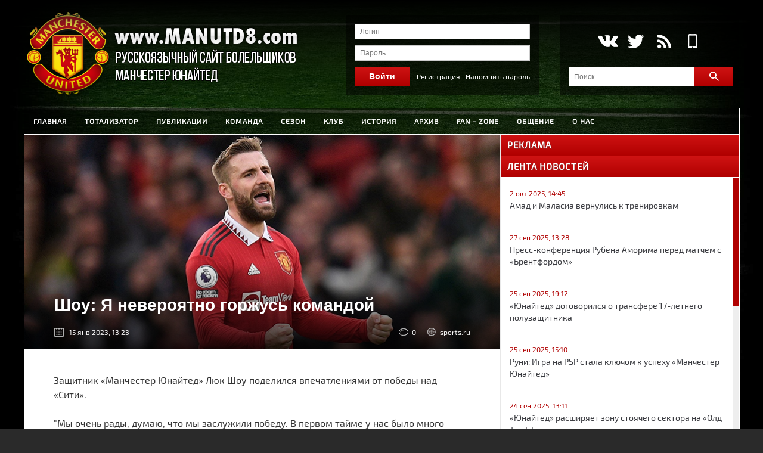

--- FILE ---
content_type: text/html; charset=windows-1251
request_url: https://www.manutd8.com/17125-shou-ya-neveroyatno-gorzhus-komandoy.html
body_size: 10347
content:
<!DOCTYPE html>
<html xmlns="http://www.w3.org/1999/xhtml" xml:lang="ru" lang="ru">
<head>
	<meta http-equiv="Content-Type" content="text/html; charset=windows-1251" />
<title>Шоу: Я невероятно горжусь командой &raquo; Русскоязычный сайт болельщиков «Манчестер Юнайтед»</title>
<meta name="description" content="Защитник «Манчестер Юнайтед» Люк Шоу поделился впечатлениями от победы над «Сити»." />
<meta name="keywords" content="Люк Шоу, Манчестер Юнайтед, Манчестер Сити, Премьер Лига" />
<meta name="generator" content="DataLife Engine (http://dle-news.ru)" />
<meta property="og:site_name" content="Русскоязычный сайт болельщиков «Манчестер Юнайтед»" />
<meta property="og:type" content="article" />
<meta property="og:title" content="Шоу: Я невероятно горжусь командой" />
<meta property="og:url" content="https://www.manutd8.com/17125-shou-ya-neveroyatno-gorzhus-komandoy.html" />
<meta property="og:image" content="https://www.manutd8.com/uploads/posts/2023-01/1673778471_lo2e3195-800.jpg" />
<link rel="search" type="application/opensearchdescription+xml" href="https://www.manutd8.com/engine/opensearch.php" title="Русскоязычный сайт болельщиков «Манчестер Юнайтед»" />
<link rel="alternate" type="application/rss+xml" title="Русскоязычный сайт болельщиков «Манчестер Юнайтед»" href="https://www.manutd8.com/rss.xml" />
	<meta name="robots" content="noyaca" />
	<script type="text/javascript" src="/engine/classes/min/index.php?charset=windows-1251&amp;g=general&amp;16"></script>
	<link rel="stylesheet" href="/templates/design1/style/foundation.min.css?v=1.1.6" />
	<link rel="stylesheet" href="/templates/design1/style/outer.css?v=1.1.7" />
	<link rel="stylesheet" href="/templates/design1/style/engine.css?v=1.0" />
	<link rel="stylesheet" href="/templates/design1/style/cont.css?v=1.0.7" />
	<link rel="stylesheet" href="/templates/design1/style/upd.css?v=1.2.3" />
	
	<script src="/templates/design1/js/lib.js?v=1.2.3"></script>
	<link rel="apple-touch-icon" sizes="57x57" href="/favicon/apple-icon-57x57.png" />
	<link rel="apple-touch-icon" sizes="60x60" href="/favicon/apple-icon-60x60.png" />
	<link rel="apple-touch-icon" sizes="72x72" href="/favicon/apple-icon-72x72.png" />
	<link rel="apple-touch-icon" sizes="76x76" href="/favicon/apple-icon-76x76.png" />
	<link rel="apple-touch-icon" sizes="114x114" href="/favicon/apple-icon-114x114.png" />
	<link rel="apple-touch-icon" sizes="120x120" href="/favicon/apple-icon-120x120.png" />
	<link rel="apple-touch-icon" sizes="144x144" href="/favicon/apple-icon-144x144.png" />
	<link rel="apple-touch-icon" sizes="152x152" href="/favicon/apple-icon-152x152.png" />
	<link rel="apple-touch-icon" sizes="180x180" href="/favicon/apple-icon-180x180.png" />
	<link rel="icon" type="image/png" sizes="192x192"  href="/favicon/android-icon-192x192.png" />
	<link rel="icon" type="image/png" sizes="32x32" href="/favicon/favicon-32x32.png" />
	<link rel="icon" type="image/png" sizes="96x96" href="/favicon/favicon-96x96.png" />
	<link rel="icon" type="image/png" sizes="16x16" href="/favicon/favicon-16x16.png" />
	<link rel="manifest" href="/favicon/manifest.json" />
	<meta name="msapplication-TileColor" content="#ffffff" />
	<meta name="msapplication-TileImage" content="/favicon/ms-icon-144x144.png" />
	<meta name="theme-color" content="#ffffff" />
	<!-- Yandex.RTB -->
	<script>window.yaContextCb=window.yaContextCb||[]</script>
	<script src="https://yandex.ru/ads/system/context.js" async></script>
</head>

<body>

	<header id="page-header">
		<div class="row">
			<div class="eight columns">
				<a href="/" id="header-logo">
					<div class="row">
						<img src="/templates/design1/images/logo1.png" alt="" />
					</div>
				</a>
			</div>
			<div class="one columns loginclbl">

<div id="l_panel_out" class="logincl">
	<form method="post" onsubmit="javascript:showBusyLayer()" action=''>
		<input name="login" type="hidden" id="login" value="submit" />
		<input type="text" name="login_name" placeholder="Логин" />
		<input type="password" name="login_password" placeholder="Пароль" />
		<input type="submit" onclick="submit();" class="button" value="Войти"/>
		<div style="text-align:right;float:right;line-height:32px;">
			<a href="https://www.manutd8.com/index.php?do=register">Регистрация</a> | 
			<a href="https://www.manutd8.com/index.php?do=lostpassword">Напомнить пароль</a>
		</div>
	</form>
</div>
</div>
			<div class="three columns logincl">
				<div id="socze">
					<!--noindex--><a class="social-set vk" href="https://vk.com/thebusbyway" rel="nofollow" target="_blank">VK</a><!--/noindex-->
					<!--<a class="social-set facebook" href="https://www.facebook.com/manutd8com" rel="nofollow" target="_blank">Facebook</a>-->
					<!--noindex--><a class="social-set twitter" href="https://twitter.com/manutd8com" rel="nofollow" target="_blank">Twitter</a><!--/noindex-->
					<!--noindex--><a class="social-set rss" href="/publ/rss.xml">RSS</a><!--/noindex-->
					<!--noindex--><a class="social-set mobile" href="http://www.manutd8.com/index.php?action=mobile">Mobile</a><!--/noindex-->
				</div>
				<section class="right-panel-search">
					<form method="post" action=''>
						<div class="row">
							<div class="ten mobile-three columns">
								<input type="hidden" name="do" value="search" />
								<input type="hidden" name="subaction" value="search" />
								<input name="story" type="text" placeholder="Поиск" />
							</div>
							<div class="two columns">
							<span class="button postfix"><img src="/templates/design1/images/search_icon.png" alt="Найти" /><input type="submit" value="" /></span>
							</div>
						</div>
					</form>
				</section>	
			</div>
		</div>
	</header>

	
	<nav id="page-nav-top">
		<div class="row">
			<div class="twelve columns">
				<div id="menu_div">
	<div id="navigation">
		<div id="menu">
			<ul id="nav">
				<li><a href="/">Главная</a></li>
				<li><a href="/totalizator.html">Тотализатор</a></li>

				<li><a href="#">Публикации</a>
					<ul>
					<li><a href="/news/">Новости</a></li>
					<li><a href="/articles/">Статьи</a></li>
					</ul>
				</li>

				<li><a href="#">Команда</a>
					<ul>
						<li><a href="/sostav.html">Состав команды</a></li>
						<li><a href="/stuff.html">Тренерский штаб</a></li>
						<li><a href="/tr2526.html">Трансферы</a></li>
						<li><a href="/former.html">Бывшие игроки и тренеры</a></li>
					</ul>			
				</li>

				<li><a href="#">Сезон</a>
					<ul>
						<li><a href="/fixtures26.html">Календарь матчей</a></li>
						<li><a href="/epl2526.html">Турнирная таблица</a></li>
<!-- 						<li class="child"><a href="#">Турнирная таблица</a>
							<ul>
								<li><a href="/epl2324.html">Основной состав</a></li>
								<li><a href="/women20.html">Женская команда</a></li>
								<li><a href="/tableres20.html">Резервный состав (U-23)</a></li>
								<li><a href="/tableaca20.html">Молодежный состав (U-18)</a></li>
							</ul>
						</li> -->
						<li><a href="/statspl22.html">Статистика игроков</a></li>
					</ul>
				</li>

				<li><a href="#">Клуб</a>
					<ul>
						<li><a href="/oldtrafford.html">Олд Траффорд</a></li>
						<li><a href="/baz.html">Кэррингтон</a></li>
						<li><a href="/spons.html">Спонсоры</a></li>
						<li><a href="/troph.html">Зал трофеев</a></li>
					</ul>
				</li>

				<li><a href="#">История</a>
					<ul>
						<li><a href="/histeam.html">История команды</a></li>
						<li><a href="/saf.html">Сэр Алекс Фергюсон</a></li>
						<li class="child"><a href="#">Мюнхен 1958 г.</a>
							<ul>
								<li><a href="/munich.html">Катастрофа</a></li>
								<li><a href="/men.html">Жертвы катастрофы</a></li>
								<li><a href="/articl58/">Статьи</a></li>
							</ul>
						</li>
						<li><a href="/gerb.html">Герб клуба</a></li>
						<li><a href="/kitshistory.html">Клубная форма</a></li>	
						<li><a href="/devil.html">Красные дьяволы</a></li>  
						<li><a href="/newton.html">Newton Heath</a></li>  
						<li><a href="/coach.html">Все тренеры</a></li>  
						<li><a href="/allcap.html">Все капитаны</a></li>   
					</ul>
				</li>

				<li><a href="/all_seasons.html">Архив</a></li>

				<li><a href="#">Fan - Zone</a>
					<ul>
						<li><a href="/libr/">Библиотека</a></li> 
						<li><a href="/video.html">Видео</a></li>  
						<li><a href="/pict.html">Графика</a></li>
					</ul>
				</li>

				<li><a href="#">Общение</a>
					<ul>
						<li><a href="/forum">Форум</a></li>			
						<li class="child"><a href="#">Блоги</a>
							<ul>
								<li><a href="/blog-ferguson/">Лидерство</a></li> 
								<li><a href="/blog-theatre/">Theatre of Dreams</a></li> 
								<li><a href="/blog-mancway/">Mancunian Way</a></li>
								<li><a href="/blog-redboys/">Red boys from Manchester</a></li> 
							</ul>
						</li>
						<li><a href="/index.php?do=feedback">Обратная связь</a></li> 
					</ul>
				</li>

				<li><a href="#">О нас</a>
					<ul>
						<li><a href="/partner.html">Партнеры</a></li>
						<li><a href="/rules.html">Правила сайта</a></li> 
						<li><a href="/oproject.html">О проекте</a></li> 
					</ul>
				</li>
			</ul>
		</div>
	</div>
</div>
			</div>
		</div>
	</nav>

			<section id="page-content">
				<div class="row">
					
					<div id="content" class="eight2 columns">

						 

 

 


 

 


 

 

 






















						
						<div id='dle-content'>
<div class="fullstory-page">
	<div class="title-pic">
		<div class="title-pic-txt">
			<h1>Шоу: Я невероятно горжусь командой </h1>
			<div class="detail-info">
				<div class="detail-info-left">
					<span class="icon-date" title="Дата публикации">15 янв 2023, 13:23</span>
					
				</div>
				<div class="detail-info-right">
					
					<span class="icon-comments" title="Количество комментариев">0</span>
					<span class="icon-link" title="Источник">sports.ru</span>
				</div>
			</div>
		</div>
		<div class="fullpic">
			<img src="https://www.manutd8.com/uploads/posts/2023-01/1673778471_lo2e3195-800.jpg" alt="Шоу: Я невероятно горжусь командой" title="Шоу: Я невероятно горжусь командой" />
		</div>
	</div>



	<article class="news-detail">
		<div class="detail-text">
			Защитник «Манчестер Юнайтед» Люк Шоу поделился впечатлениями от победы над «Сити».<br /><br />"Мы очень рады, думаю, что мы заслужили победу. В первом тайме у нас было много моментов, когда-нибудь в другой день мы их используем. Я невероятно горжусь командой. Все, кто сегодня выходил на поле, отдали все силы".<br /><br />"Особенно горжусь теми, кто вышел на поле и повлиял на игру. Это огромная помощь, когда они готовы и могут оказать влияние".<br /><br />"Это был отличный матч. Самое главное — три очка. Независимо от того, кто нам противостоит, мы всегда стремимся к трём очкам и продолжаем подниматься по турнирной таблице. Сегодня нам это удалось, и я очень счастлив".<br /><br />"Как я уже сказал, мы создали много моментов и знали, что получим ещё больше. Всё дело в вере, и после гола Фернандеша мы ещё больше почувствовали поддержку фанатов".<br /><br />"Они гнали нас вперёд, мы забили второй гол, и атмосфера была потрясающей", – сказал защитник «Юнайтед» в интервью клубному телевидению.
			
			
			
		</div>
	</article>

	<div style="clear:both;"></div>
	<div class="columns tagsss">
		<div class="tags-cloud"><a href="https://www.manutd8.com/tags/%CB%FE%EA+%D8%EE%F3/">Люк Шоу</a>&nbsp;<a href="https://www.manutd8.com/tags/%CC%E0%ED%F7%E5%F1%F2%E5%F0+%DE%ED%E0%E9%F2%E5%E4/">Манчестер Юнайтед</a>&nbsp;<a href="https://www.manutd8.com/tags/%CC%E0%ED%F7%E5%F1%F2%E5%F0+%D1%E8%F2%E8/">Манчестер Сити</a>&nbsp;<a href="https://www.manutd8.com/tags/%CF%F0%E5%EC%FC%E5%F0+%CB%E8%E3%E0/">Премьер Лига</a></div>
	</div>
	<div class="detail-info-right-like">
		<a href="#" onclick="doRate('plus', '17125'); return false;" ><img src="/templates/design1/images/like.png" title="Нравится" alt="Нравится" /></a> <span id="ratig-layer-17125" class="ignore-select" style="display: block;float: right;padding: 6px 0 0 15px;"><span class="ratingtypeplus ignore-select" >0</span></span>
	</div>
	<div style="clear:both;"></div>
	
</div>

<div style="clear:both;"></div>


<div class="detail-related">
	<section class="news-list">
		<h2>Читайте также</h2>
		<div class="related-section">
				<article class="related-block">
		<a href="https://www.manutd8.com/17003-varan-my-mogli-zabit-bolshe-golov-tottenhemu.html">
			<div class="">
				<img src="https://www.manutd8.com/uploads/posts/2022-10/1666264419_yu9508lm-80.jpg" alt="Варан: Мы могли забить больше голов «Тоттенхэму»" title="Варан: Мы могли забить больше голов «Тоттенхэму»" />
				
				<div class="relatedDate">
					20.10.2022 14:00 • Новости
				</div>
				<h3>Варан: Мы могли забить больше голов «Тоттенхэму»</h3>
			</div>
		</a>
	</article>
	<article class="related-block">
		<a href="https://www.manutd8.com/10908-ibragimovich-ya-neveroyatno-schastliv.html">
			<div class="">
				<img src="/uploads/posts/2016-08/1470602996_zlatan-ibrahimovic-160807-holdstrophy-ai-80.jpg" alt="Ибрагимович: Я невероятно счастлив" title="Ибрагимович: Я невероятно счастлив" />
				
				<div class="relatedDate">
					07.08.2016 23:51 • Новости
				</div>
				<h3>Ибрагимович: Я невероятно счастлив</h3>
			</div>
		</a>
	</article>
	<article class="related-block">
		<a href="https://www.manutd8.com/10890-ueyn-runi-gorzhus-etim-momentom-svoey-karery.html">
			<div class="">
				<img src="/uploads/posts/2016-08/1470309085_wayne-rooney-601018.jpg" alt="Уэйн Руни: Горжусь этим моментом своей карьеры" title="Уэйн Руни: Горжусь этим моментом своей карьеры" />
				
				<div class="relatedDate">
					04.08.2016 14:13 • Новости
				</div>
				<h3>Уэйн Руни: Горжусь этим моментом своей карьеры</h3>
			</div>
		</a>
	</article>

		</div>
	</section>
</div>


<div class="pheading">
	<h2 style="text-align: center; border-bottom: 1px #e8e8e8 solid; padding-bottom: 5px;">Комментарии (0)</h2>
</div>
<div class="padd">
	<!--dlecomments-->
	<!--dlenavigationcomments-->
	<!--dleaddcomments-->
</div><div class="s-block">
	<div class="s-block-content">
		<div class="error">Посетители, находящиеся в группе <b>Гости</b>, не могут оставлять комментарии к данной публикации.</div>
	</div>
</div></div>

					</div>
					
					
					<div id="aside" class="four columns">
						<div class="block-header bgmain">
							<h2>Реклама</h2>
						</div>
						<div class="blcont">
							<!-- Yandex.RTB R-A-465715-2 -->
							<div id="yandex_rtb_R-A-465715-2"></div>
							<script>window.yaContextCb.push(()=>{
							  Ya.Context.AdvManager.render({
							    renderTo: 'yandex_rtb_R-A-465715-2',
							    blockId: 'R-A-465715-2'
							  })
							})</script>
						</div>
						
						<div class="block-header bgmain">
							<h2>Лента новостей</h2>
						</div>
						<div class="blcont">
							<ul class="v5-list-t6 aside-element list-none">
								


<li>
	<p>2 окт 2025, 14:45</p>
	<a href="https://www.manutd8.com/17614-amad-i-malasiya-vernulis-k-trenirovkam.html">Амад и Маласиа вернулись к тренировкам</a>
</li>



<li>
	<p>27 сен 2025, 13:28</p>
	<a href="https://www.manutd8.com/17613-press-konferenciya-rubena-amorima-pered-matchem-s-brentfordom.html">Пресс-конференция Рубена Аморима перед матчем с «Брентфордом»</a>
</li>



<li>
	<p>25 сен 2025, 19:12</p>
	<a href="https://www.manutd8.com/17611-yunayted-dogovorilsya-o-transfere-17-letnego-poluzaschitnika.html">«Юнайтед» договорился о трансфере 17-летнего полузащитника</a>
</li>



<li>
	<p>25 сен 2025, 15:10</p>
	<a href="https://www.manutd8.com/17610-runi-igra-na-psp-stala-klyuchom-k-uspehu-manchester-yunayted.html">Руни: Игра на PSP стала ключом к успеху «Манчестер Юнайтед»</a>
</li>



<li>
	<p>24 сен 2025, 13:11</p>
	<a href="https://www.manutd8.com/17609-yunayted-rasshiryaet-zonu-stoyachego-sektora-na-old-trafford.html">«Юнайтед» расширяет зону стоячего сектора на «Олд Траффорд»</a>
</li>



<li>
	<p>24 сен 2025, 11:23</p>
	<a href="https://www.manutd8.com/17608-dalot-gotov-k-matchu-s-brentfordom.html">Далот готов к матчу с «Брентфордом»</a>
</li>



<li>
	<p>23 сен 2025, 18:37</p>
	<a href="https://www.manutd8.com/17607-fernandesh-nuzhno-vernut-prezhnego-brunu.html">Фернандеш: Нужно вернуть прежнего Бруну</a>
</li>



<li>
	<p>17 сен 2025, 15:32</p>
	<a href="https://www.manutd8.com/17605-manchester-yunayted-obyavil-o-rekordnyh-dohodah.html">«Манчестер Юнайтед» объявил о рекордных доходах</a>
</li>



<li>
	<p>14 сен 2025, 12:30</p>
	<a href="https://www.manutd8.com/17604-amorim-ya-veryu-v-meynu-no-on-dolzhen-stat-luchshe.html">Аморим: Я верю в Мэйну, но он должен стать лучше</a>
</li>

<li>
	<p>12 сен 2025, 10:40</p>
	<a href="https://www.manutd8.com/17602-onana-provedet-sezon-v-arende-v-trabzonspore.html"><b>Онана проведёт сезон в «Трабзонспоре»</b></a>
</li>





<li>
	<p>10 сен 2025, 11:21</p>
	<a href="https://www.manutd8.com/17601-runi-van-gal-byl-luchshim-taktikom.html">Руни: Ван Гал был лучшим тактиком</a>
</li>



<li>
	<p>9 сен 2025, 17:57</p>
	<a href="https://www.manutd8.com/17600-roy-kerroll-my-ne-roboty.html">Рой Кэрролл: Мы не роботы</a>
</li>



<li>
	<p>9 сен 2025, 11:46</p>
	<a href="https://www.manutd8.com/17599-7-byvshih-igrokov-yunayted-pretenduyut-na-vklyuchenie-v-zal-slavy-premer-ligi.html">7 бывших игроков «Юнайтед» претендуют на включение в Зал славы Премьер Лиги</a>
</li>



<li>
	<p>6 сен 2025, 18:07</p>
	<a href="https://www.manutd8.com/17598-trabzonspor-dogovorilsya-ob-arende-onana.html">«Трабзонспор» договорился об аренде Онана</a>
</li>



<li>
	<p>4 сен 2025, 19:00</p>
	<a href="https://www.manutd8.com/17597-dalot-vozvraschaetsya-v-klub-s-travmoy.html">Далот возвращается в клуб с травмой</a>
</li>



<li>
	<p>2 сен 2025, 12:48</p>
	<a href="https://www.manutd8.com/17596-itogi-poslednego-dnya-transfernogo-okna-dlya-yunayted.html">Итоги последнего дня трансферного окна для «Юнайтед»</a>
</li>

<li>
	<p>2 сен 2025, 11:48</p>
	<a href="https://www.manutd8.com/17595-lammens-stal-igrokom-manchester-yunayted.html"><b>Ламменс стал игроком «Манчестер Юнайтед»</b></a>
</li>





<li>
	<p>1 сен 2025, 16:20</p>
	<a href="https://www.manutd8.com/17594-meynu-ostaetsya-v-manchester-yunayted.html">Мэйну остаётся в «Манчестер Юнайтед»</a>
</li>

<li>
	<p>1 сен 2025, 14:41</p>
	<a href="https://www.manutd8.com/17593-manchester-yunayted-dogovorilsya-o-transfere-lammensa.html"><b>«Манчестер Юнайтед» договорился о трансфере Ламменса</b></a>
</li>





<li>
	<p>1 сен 2025, 13:06</p>
	<a href="https://www.manutd8.com/17592-yunayted-rassmatrivaet-martinesa-i-lammensa-pered-dedlaynom.html">«Юнайтед» рассматривает Мартинеса и Ламменса перед дедлайном</a>
</li>

								<li style="list-style:none !important;margin-bottom:16px;border-bottom:0;padding-bottom:0;"><a href="/news/" class="article__more" style="line-height: 14px;"><svg xmlns="http://www.w3.org/2000/svg" width="24" height="24" viewBox="0 0 24 24"><path d="M6.028 0v6.425l5.549 5.575-5.549 5.575v6.425l11.944-12z"></path></svg> Ещё новости</a></li>
							</ul>
						</div>

						<div class="block-header bgmain">
							<h2>Последнее на форуме</h2>
						</div>
						<div class="blcont">
							<section class="block-content">
								<table width="100%">
    <tr style="border-bottom: 1px #ccc dotted;">
        <td>
		<a class="news-link" href="https://www.manutd8.com/forum/showtopic-1687/page-724#message-412363">
			<div class="last-post">
				<div class="newsfr">Manchester United Pub</div>
				<div class="lastfr">Сегодня, 06:21 &mdash; Banderlog</div>
			</div>
		</a>
		</td>
    </tr>    <tr style="border-bottom: 1px #ccc dotted;">
        <td>
		<a class="news-link" href="https://www.manutd8.com/forum/showtopic-2130#message-412361">
			<div class="last-post">
				<div class="newsfr">Манчестер Юнайтед - Брайтон</div>
				<div class="lastfr">Вчера, 20:19 &mdash; Батя Стифлера</div>
			</div>
		</a>
		</td>
    </tr>    <tr style="border-bottom: 1px #ccc dotted;">
        <td>
		<a class="news-link" href="https://www.manutd8.com/forum/showtopic-1865/page-104#message-412358">
			<div class="last-post">
				<div class="newsfr">Новый тренер</div>
				<div class="lastfr">9 янв 2026, 18:13 &mdash; mu best team</div>
			</div>
		</a>
		</td>
    </tr>    <tr style="border-bottom: 1px #ccc dotted;">
        <td>
		<a class="news-link" href="https://www.manutd8.com/forum/showtopic-2129/page-3#message-412327">
			<div class="last-post">
				<div class="newsfr">Бёрнли - Манчестер Юнайтед</div>
				<div class="lastfr">8 янв 2026, 17:48 &mdash; mu best team</div>
			</div>
		</a>
		</td>
    </tr>    <tr style="border-bottom: 1px #ccc dotted;">
        <td>
		<a class="news-link" href="https://www.manutd8.com/forum/showtopic-1393/page-1675#message-412276">
			<div class="last-post">
				<div class="newsfr">Флудилка</div>
				<div class="lastfr">7 янв 2026, 13:21 &mdash; Woodman137</div>
			</div>
		</a>
		</td>
    </tr>    <tr style="border-bottom: 1px #ccc dotted;">
        <td>
		<a class="news-link" href="https://www.manutd8.com/forum/showtopic-15/page-512#message-412246">
			<div class="last-post">
				<div class="newsfr">Англия</div>
				<div class="lastfr">6 янв 2026, 17:57 &mdash; mu best team</div>
			</div>
		</a>
		</td>
    </tr>
</table>

							</section>
						</div>

						<div class="block-header bgmain">
							<h2>Статьи партнеров</h2>
						</div>
						<div class="blcont">
							<div class="art-spons">- <a href="https://www.manutd8.com/17173-podbor-shin-gde-priobresti-i-kakie-parametry-uchest.html">Подбор шин - где приобрести и какие параметры учесть</a></div><br><div class="art-spons">- <a href="https://www.manutd8.com/17155-ceny-na-vse-seo-uslugi-chto-poluchaet-zakazchik-za-eti-dengi.html">Цены на все SEO услуги: что получает заказчик за эти деньги</a></div><br><div class="art-spons">- <a href="https://www.manutd8.com/16657-daet-li-bk-parimatch-promokody.html">Дает ли БК Париматч промокоды?</a></div><br>
						</div>



					</div>
					
				</div>
			</section>

	<nav id="page-nav-bottom">
		<div class="row">
			<div class="twelve">
				
			</div>
		</div>	
	</nav>

	<footer id="page-footer">
		<div class="row">
			<div id="footer-copy" class="twelve columns">
				<div class="contfoot">
					<div class="contfootright">
						<p class="ta-center">Статистика</p>
						<div class="ta-center">
	<!--noindex-->
	<!-- Rating@Mail.ru counter --><script>var _tmr=window._tmr||(window._tmr=[]);_tmr.push({id:"1378427",type:"pageView",start:(new Date).getTime()}),function(t,e,r){if(!t.getElementById(r)){var a=t.createElement("script");a.type="text/javascript",a.async=!0,a.id=r,a.src=("https:"==t.location.protocol?"https:":"http:")+"//top-fwz1.mail.ru/js/code.js";var o=function(){var e=t.getElementsByTagName("script")[0];e.parentNode.insertBefore(a,e)};"[object Opera]"==e.opera?t.addEventListener("DOMContentLoaded",o,!1):o()}}(document,window,"topmailru-code");</script><noscript><div style="position:absolute;left:-10000px;"><img src="//top-fwz1.mail.ru/counter?id=1378427;js=na" style="border:0;" height="1" width="1" alt="Рейтинг@Mail.ru" /></div></noscript><!-- //Rating@Mail.ru counter -->
	<!--LiveInternet counter--><script>document.write("<a href='//www.liveinternet.ru/click' target=_blank><img src='//counter.yadro.ru/hit?t12.2;r"+escape(document.referrer)+("undefined"==typeof screen?"":";s"+screen.width+"*"+screen.height+"*"+(screen.colorDepth?screen.colorDepth:screen.pixelDepth))+";u"+escape(document.URL)+";"+Math.random()+"' alt='' title='LiveInternet: показано число просмотров за 24 часа, посетителей за 24 часа и за сегодня' border='0' width='88' height='31'></a>");</script><!--/LiveInternet-->
	<!-- Yandex.Metrika counter --> <script type="text/javascript" > (function(m,e,t,r,i,k,a){m[i]=m[i]||function(){(m[i].a=m[i].a||[]).push(arguments)}; var z = null;m[i].l=1*new Date(); for (var j = 0; j < document.scripts.length; j++) {if (document.scripts[j].src === r) { return; }} k=e.createElement(t),a=e.getElementsByTagName(t)[0],k.async=1,k.src=r,a.parentNode.insertBefore(k,a)}) (window, document, "script", "https://mc.yandex.ru/metrika/tag.js", "ym"); ym(10947502, "init", { clickmap:true, trackLinks:true, accurateTrackBounce:true, webvisor:true }); </script> <noscript><div><img src="https://mc.yandex.ru/watch/10947502" style="position:absolute; left:-9999px;" alt="" /></div></noscript> <!-- /Yandex.Metrika counter -->
	<!--/noindex-->
</div>
					</div>
				</div>
				<a href="#" class="scrollup">Наверх</a>
				<div class="contfootleft">
					Copyright © 2007 - 2025 www.ManUtd8.com. Все права защищены. <br />
					Разработка сайта - <a href="/user/Alex10/"><b>Alex10</b></a><br />
					При использовании материалов сайта ссылка на источник обязательна. <br />
					<a href="/copyright.html"><strong>Правила пользования материалами</strong></a> <br />
					<a href="/agreement.html"><strong>Пользовательское соглашение</strong></a>
				</div>
			</div>
		</div>
	</footer>

	<div class="row">
		<div id="ads" class="twelve columns">
			<!--3163fb5b--><!--3163fb5b--> 
		</div>
	</div>

	<script type="text/javascript">
<!--
var dle_root       = '/';
var dle_admin      = '';
var dle_login_hash = '';
var dle_group      = 5;
var dle_skin       = 'design1';
var dle_wysiwyg    = '0';
var quick_wysiwyg  = '0';
var dle_act_lang   = ["Да", "Нет", "Ввод", "Отмена", "Сохранить", "Удалить", "Загрузка. Пожалуйста, подождите..."];
var menu_short     = 'Быстрое редактирование';
var menu_full      = 'Полное редактирование';
var menu_profile   = 'Просмотр профиля';
var menu_send      = 'Отправить сообщение';
var menu_uedit     = 'Админцентр';
var dle_info       = 'Информация';
var dle_confirm    = 'Подтверждение';
var dle_prompt     = 'Ввод информации';
var dle_req_field  = 'Заполните все необходимые поля';
var dle_del_agree  = 'Вы действительно хотите удалить? Данное действие невозможно будет отменить';
var dle_spam_agree = 'Вы действительно хотите отметить пользователя как спамера? Это приведёт к удалению всех его комментариев';
var dle_complaint  = 'Укажите текст Вашей жалобы для администрации:';
var dle_big_text   = 'Выделен слишком большой участок текста.';
var dle_orfo_title = 'Укажите комментарий для администрации к найденной ошибке на странице';
var dle_p_send     = 'Отправить';
var dle_p_send_ok  = 'Уведомление успешно отправлено';
var dle_save_ok    = 'Изменения успешно сохранены. Обновить страницу?';
var dle_reply_title= 'Ответ на комментарий';
var dle_tree_comm  = '0';
var dle_del_news   = 'Удалить статью';
var allow_dle_delete_news   = false;
var dle_search_delay   = false;
var dle_search_value   = '';
$(function(){
	FastSearch();
});
//-->
</script>
	<script src="/templates/design1/js/jquery.slimscroll.min.js"></script>
</body>
</html>
<!-- DataLife Engine Copyright SoftNews Media Group (http://dle-news.ru) -->


--- FILE ---
content_type: text/css
request_url: https://www.manutd8.com/templates/design1/style/foundation.min.css?v=1.1.6
body_size: 5622
content:
@font-face {
	font-display: auto;
    font-family: 'Exo2Regular';
	font-style: normal;
    src: url('../fonts/Exo2Regular.eot');
    src: url('../fonts/Exo2Regular.eot') format('embedded-opentype'),
         url('../fonts/Exo2Regular.woff2') format('woff2'),
         url('../fonts/Exo2Regular.woff') format('woff'),
         url('../fonts/Exo2Regular.ttf') format('truetype'),
         url('../fonts/Exo2Regular.svg#Exo2Regular') format('svg');
}
*,*:before,*:after{-webkit-box-sizing:border-box;-moz-box-sizing:border-box;box-sizing:border-box;}

html {
	overflow-x: auto;
}
body{
	background: #2a2a2a;
	background-origin: content-box;
    background-size: cover;
    background-attachment: fixed;
	background-image: url(../images/bg13-min.jpg);
	font-family: 'Exo2Regular', 'PT Sans', 'Trebuchet MS', 'Franklin Gothic Medium',  sans-serif;
	color:#000;
	position:relative;
	-webkit-font-smoothing:antialiased;
	font-size:12px;
	line-height:1;
}
body::before {
	content: '';
	width: 100%;
	height: 100%;
	position: absolute;
	top: 0;
	left: 0;
	background: linear-gradient(180deg, rgba(0, 0, 0, 100%) 0%, rgba(0, 0, 0, 0) 100%);
	max-height: 300px;
}
a img{border:none;}
a{color:#ffd906;text-decoration:none;line-height:inherit;}
a:hover{color:#ebc800}
a:focus{color:#ebc800}
p a,p a:visited{line-height:inherit}
figure{margin:0}
body,div,dl,dt,dd,h1,h2,h3,h4,h5,h6,pre,form,p,blockquote,th,td{margin:0;padding:0;font-size:12px;direction:ltr;}
p{
	font-family:inherit;
	font-weight:normal;
	font-size:12px;
	margin-bottom: 5px;
}
p.lead{
	font-size:15px;
	line-height:1.6;
	margin-bottom:17px;
}

.reset li {
	list-style: none;
}

th {
	height: 25px;
	background: #3f4b51 url(../images/cominfo.png) 0 0 repeat-x;
	color: #FFFFFF;
	font-weight: bold;
	font-size: 13px;
	padding: 2px 5px 2px 5px;
}

aside p{font-size:11px;line-height:1.35;font-style:italic}
h1,h2,h3,h4,h5,h6{
	font-family: inherit;
	font-weight: bold;
	font-style: normal;
	color: #222;
	text-rendering: optimizeLegibility;
	margin-bottom: 8px;
	margin-top: 20px;
}
h1 small,h2 small,h3 small,h4 small,h5 small,h6 small{font-size:60%;color:#6f6f6f;line-height:0}
h1{font-size:44px}
h2{font-size:24px}
h3{font-size:20px}
h4{font-size:19px}
h5{font-size:17px}
h6{font-size:12px}
hr{border:solid #ddd;border-width:1px 0 0;clear:both;margin:22px 0 21px;height:0}
em,i{font-style:italic;line-height:inherit}
strong,b{font-weight:bold;line-height:inherit}
small{font-size:60%;line-height:inherit}
code{font-weight:bold;background:#fff2aa}

ul,ol,li {margin: 0;padding: 0;border: 0;outline: 0;font-size: 100%;vertical-align: baseline;background: transparent;}
ul,ol,dl{font-size:12px;list-style-position:inside;}
ul li ul,ul li ol{margin-left:2px;margin-bottom:0}
ol{margin-left:20px}

form{margin:0 0 19.41641px}
/*.row form .row{margin:0 -6px}*/
.row form .row .column,.row form .row .columns{padding:0 6px}
.row form .row.collapse{margin:0}
.row form .row.collapse .column,.row form .row.collapse .columns{padding:0}
label{
	font-size:14px;
	color:#4d4d4d;
	cursor:pointer;
	line-height: 25px;
	margin-bottom: 5px;
	padding-right: 10px;
}
label.right{float:none;text-align:right}
label.inline{line-height:30px;margin:0 0 12px 0}
img{height:auto}
img,object,embed{max-width:100%}
img{-ms-interpolation-mode:bicubic}

.prefix,.postfix{
	display:block;
	position:relative;
	text-align:center;
	height:25px;
}
a.button.prefix,a.button.postfix{padding-left:0; padding-right:0; text-align:center;}

.postfix{
	right:5px;
	-moz-border-radius-topright:5px;
	-webkit-border-top-right-radius:5px;
	border-top-right-radius:5px;
	-moz-border-radius-bottomright:5px;
	-webkit-border-bottom-right-radius:5px;
	border-bottom-right-radius:5px;
}

input[type="text"],input[type="password"],input[type="date"],input[type="datetime"],input[type="email"],input[type="number"],input[type="search"],input[type="tel"],input[type="time"],input[type="url"],textarea{
	background-color:#fff;
	border:1px solid #ccc;
	color:rgba(0,0,0,0.75);
	display:block;
	font-size:12px;
	margin:0 0 10px 0;
	padding:5px 2px 5px 8px;
	height:100%;
	width:100%;
}

span .ico-author {
	padding: 1px 0px 0 18px;
	background:url('../dleimages/author.png') no-repeat;
	line-height: 25px;
}
span .ico-msg {
	padding: 1px 0px 0 18px;
	background:url('../dleimages/msg.png') no-repeat;
	line-height: 25px;
}
span .ico-view {
	padding: 1px 0px 0 18px;
	background:url('../dleimages/view.png') no-repeat;
	line-height: 25px;
}
span .ico-date {
	padding: 1px 0px 0 18px;
	background:url('../dleimages/date.png') no-repeat;
	line-height: 25px;
}
span .ico-edit {
	padding: 1px 0px 0 18px;
	background:url('../dleimages/edit.png') no-repeat;
	line-height: 25px;
}
span .ico-category {
	padding: 1px 0px 0 18px;
	background:url('../dleimages/category.png') no-repeat;
	line-height: 25px;
}

.row{width:1201px;max-width:1201px;margin:0 auto;}

.row.collapse .column,.row.collapse .columns{padding:0}
.row .row{width:auto;max-width:none;min-width:0;margin:0 0px}
.row .row.collapse{margin:0}
.row{*zoom:1}
.row:before,.row:after{content:" ";display:table}
.row:after{clear:both}

.column,.columns{float:left;padding:0 0px;position:relative;}
.one,.row .one{width:30%; margin-top: 10px;}
.three,.row .three{width:25%; margin-top: 10px;}
.eight,.row .eight{width:45%; border: 0px #000 solid;}
.eight2,.row .eight2{width:66.6%}
.two,.row .two{width:16.66667%;}
.four,.row .four{width:33.4%;}
.six,.row .six{width:50%;}

.newshot,.row .newshot{width:66.6%;}
.nine,.row .nine{width:75%;}
.ten,.row .ten{width:83.33333%;}
.eleven,.row .eleven{width:91.66666%;}
.twelve,.row .twelve{width:100%;display: inline;}

.collums2-1,.row .collums2-1{width:66.6%; height:100%;}
.collums2-2,.row .collums2-2{width:15%; height:320px;}
.collums2-3,.row .collums2-3{width:33.4%; height:100%;}

.collums3-1,.row .collums3-1{width:41%; height:100%;}
.collums3-2,.row .collums3-2{width:25.6%; height:100%;}
.collums3-3,.row .collums3-3{width:33.4%; height:100%;}

.ta-left {text-align: left;}
.ta-center {text-align: center;}
.ta-right {text-align: right;}
.tar.Table2__td {text-align: center;}

table thead,table tfoot{background:#f5f5f5}
table thead tr th,table tfoot tr th,table tbody tr td,table tr td,table tfoot tr td{display:table-cell;font-size:12px;}
table thead tr th,table tfoot tr td{padding:8px 10px 9px;font-size:13px;font-weight:bold;}
table tbody tr td{padding:5px 5px;}
table{border:0px;border-collapse:collapse;padding:0px;}
table td{	padding:0px;}

.oncl tbody tr:hover td { 
	background: #fcf3f3;
}

a,a:focus{color:#868686;text-decoration:underline;}
a:hover{color:#868686;text-decoration:none;}

.row{position:relative;}
header#page-header,section#page-content,footer#page-footer{position:relative;z-index:10;}
nav#page-nav-top,nav#page-nav-bottom{position:relative;z-index:11;}
header#page-header{position:relative;top:15px;margin-bottom:30px;}
footer#page-footer{margin-top:16px;}
#page-nav-top .row:first-child{z-index:10;}

.pseudo-relative{position:relative;}
ul.main-navigation{
	background: url(../images/bgtopmenu.png) repeat-x;
	list-style:none;
	margin:0;
	display:table;
	width:100%;
	border-left: 1px #fff solid;
	border-right: 1px #fff solid;
}
ul.main-navigation > li{
	position:relative!important;
	display:table-cell;
	text-align:center;
	white-space:nowrap;
	width:1%;
}



/*РњРµРЅСЋ-РЅР°С‡Р°Р»Рѕ*/
#menu_div {
	clear: both;
	position: relative;
	top: 0;
	left: 0;
}
#menu_div, #navigation, #menu, #nav {height: 45px;}
#menu {
	width: 1201px;
	margin:0 auto; /*center the menu*/
	padding:0;
	top: 170px;
	background: url(../images/bgtopmenu.png) repeat-x;
	border: 1px #fff solid;
}
#nav li a, #nav li a:hover, #nav li ul li, #nav li ul li a, #nav li ul li a:hover  {
	color: #fff; 
}
#nav li ul li, #nav li ul li a, #nav li a:hover{
	background-color: #b00000;
}
#nav li ul li a:hover  {
	background: #222; 
}
#nav li a,#nav li {
	float:left;
}
#nav li {
	list-style:none;
	position:relative;
}
#nav li a {
	line-height: 43px;
	padding:0 15px;
	text-decoration:none;
	margin:0;
	font-size:12px;
	font-weight:700;
	text-transform:uppercase;
	letter-spacing: 1px;
}
#nav li ul li a {
	/*letter-spacing: normal;*/
}
#nav li ul {
	display:none;
	position:absolute;
	left:0;
	top:100%;
	padding:0;
	margin:0;
	width: 100%;
}
#nav li:hover {
	background-color: #b00000;
}
#nav li:hover > ul {
	display:block;
}
#nav li ul li,#nav li ul li a {
	float: none;
	height: 40px;
	min-width: 200px;
	line-height: 40px;
	border-right: 0;
	text-shadow: none;
	display: block;
	font-size: 13px;
	font-weight: 400;
	text-transform: inherit;
	letter-spacing: normal;
}
#nav li ul li {
_display:inline; /* for IE */
}
#nav li ul li ul {
	display:none;
}
#nav li ul li:hover ul {
	left:100%;
	top:0;
}
#nav li .child > a {
	background: url("../images/arrow.png") no-repeat scroll 175px;
	/*background-color: rgba(0, 0, 0, 0.5);*/
}
/*РњРµРЅСЋ-РєРѕРЅРµС†*/

#page-nav-bottom .main-navigation li a{display:block;font-weight:bold;font-size:11px;padding:12px 0px;text-decoration:none;color:#fff; border-bottom: 1px #fff solid;}
#page-nav-bottom .main-navigation li:hover a{color:#000; background: #eeeeee; text-decoration:underline;}
#footer-copy{
	padding:15px;
	color:#fff;
	font-size:12px;
	line-height:14px;
	background: url(../images/bgtopmenu.png) repeat;
}

#ads{
	padding:10px;
	background: url(../images/bgtopmenu.png) repeat;
	margin-top: 16px;
}

form{margin:0;}
.button input[type="submit"]{
	position:absolute;
	top:0;
	left:0;
	width:100%;
	height:100%;
	background:url(../images/blbg2.png) no-repeat center -9000px;
	border:none;
	cursor:pointer;
	color: #fff;
}
.right-panel-search{padding-top: 26px;}
.right-panel-search form .row .columns{padding:0;}
.right-panel-search form .row .two.columns{padding-right:3px;}
.right-panel-search input[type="text"]{
	border:none;
	height: 33px;
	margin-bottom: 0;
}
.right-panel-search .button {
    height: 33px;
    width: 65px;
    left: -15px;
    border-radius: 0;
}

/*.right-panel-search .button:hover{background: #7d0000;}*/

.button{
    width: auto;
    background: linear-gradient(to bottom, rgb(207, 19, 19) 0%, rgb(176, 0, 0) 100%);
    background: -moz-linear-gradient(top, rgba(207,19,19,1) 0%, rgba(176,0,0,1) 100%);
    background: -webkit-gradient(left top, left bottom, color-stop(0%, rgba(207,19,19,1)), color-stop(100%, rgba(176,0,0,1)));
    background: -webkit-linear-gradient(top, rgba(207,19,19,1) 0%, rgba(176,0,0,1) 100%);
    background: -o-linear-gradient(top, rgba(207,19,19,1) 0%, rgba(176,0,0,1) 100%);
    background: -ms-linear-gradient(top, rgba(207,19,19,1) 0%, rgba(176,0,0,1) 100%);
    border: 0;
    font-size: 14px;
    color: #fff;
    cursor: pointer;
    font-weight: bold;
    padding: 8px 24px 8px 24px;
    position: relative;
    text-align: center;
    -webkit-transition: background-color 0.15s ease-in-out;
    -moz-transition: background-color 0.15s ease-in-out;
    -o-transition: background-color 0.15s ease-in-out;
    transition: background-color 0.15s ease-in-out;
}
.button img {
    max-width: inherit;
}
.button:hover,.button:focus{
	color: #fff;
	filter: brightness(110%);
}
.button:active{
	-webkit-box-shadow:0 1px 0 rgba(0,0,0,0.2) inset;
	-moz-box-shadow:0 1px 0 rgba(0,0,0,0.2) inset;
	box-shadow:0 1px 0 rgba(0,0,0,0.2) inset;
}
.button.expand{
	width:100%;
}

.brd {
	padding:1px;
	border: 1px #e4e4e4 solid;
	border-radius: 5px;
	-moz-border-radius: 5px;
	-webkit-border-radius: 5px;
	max-height: 80px;
}

.storenumber {
	text-align: center;
	font-size: 14px;
	margin: 20px;
}

#aside{
	background: #fff;
	border-left: 1px solid #e8e8e8;
	border-top: 0px #000 solid;
	padding: 0px 0px 0 0;
	height: 100%;
}

.aside-element{
	padding: 4px 20px 0 14px;
}

.padd {
	padding: 10px;
}
.padd-50 {
    padding: 10px 50px;
}

.bgtt {
	background: linear-gradient(to bottom, rgb(207, 19, 19) 0%, rgb(176, 0, 0) 100%);
	background: -moz-linear-gradient(top, rgba(207,19,19,1) 0%, rgba(176,0,0,1) 100%);
	background: -webkit-gradient(left top, left bottom, color-stop(0%, rgba(207,19,19,1)), color-stop(100%, rgba(176,0,0,1)));
	background: -webkit-linear-gradient(top, rgba(207,19,19,1) 0%, rgba(176,0,0,1) 100%);
	background: -o-linear-gradient(top, rgba(207,19,19,1) 0%, rgba(176,0,0,1) 100%);
	background: -ms-linear-gradient(top, rgba(207,19,19,1) 0%, rgba(176,0,0,1) 100%);
	padding-left: 13px;
	border-left: 1px #fff solid;
	border-top: 0px #fff solid;
	height: 35px;
	margin-bottom: 10px;
}

.bgtt h1 {
	color: #fff;
	font-size: 15px;
	text-shadow: 1px 1px #912626;
	margin-top: 9px;
}

#content{
	color:#333;
	background: #fff;
	padding: 0px;
}

#content a{
	color:#393a3f;
	line-height:inherit;
}

.fullstory-page {
	padding: 15px 50px 5px 50px;
}
.fullstory-page-no {
	padding: 15px 20px 5px 20px;
}
.fullstory-page .title-pic h1 {
	color: #fff;
	font: bold 28px/32px 'PT Sans', Arial;
	padding: 5px 0;
	margin: 0 0 8px 0;
}
.fullstory-page .title-pic-no h1 {
	font: bold 28px/32px 'PT Sans', Arial;
	padding: 5px 0;
	margin: 0 0 8px 0;
}
.detail-info {
	padding: 10px 0 30px 0;
}
.title-pic-txt .detail-info a{
	color: #fff !important;
	text-decoration: none;
}
.title-pic-no-txt .detail-info a{
	text-decoration: none;
}
.detail-info-left {
	float: left;
	font-size: 12px;
}
.detail-info-left p {
    font-size: 16px;
    text-align: left;
    line-height: 24px;
}
.detail-info-right {
	float: right;
	font-size: 12px;
	font-weight: normal;
}
.detail-info-right-like {
	float: right;
	margin: 30px 0 0 0;
}
.icon-views {
    background: url(../images/iconset-news.png) no-repeat 0 1px;
    padding-left: 25px;
}
.icon-comments {
    background: url(../images/iconset-news.png) no-repeat 0 -13px;
    padding-left: 22px;
    margin-left: 15px;
}
.icon-link {
    background: url(../images/iconset-news.png) no-repeat 0 -67px;
    padding-left: 22px;
    margin-left: 15px;
}
.icon-date {
    background: url(../images/iconset-news.png) no-repeat 0 -31px;
    padding-left: 25px;
	padding-bottom: 2px;
}
.icon-autor {
    background: url(../images/iconset-news.png) no-repeat 0 -48px;
    padding-left: 25px;
    margin-left: 15px;
	padding-bottom: 2px;
}
.title-pic {
	position: relative;
	margin: -15px -50px 0px -49px;
}
.title-pic-txt {
	position: absolute;
	left: 0;
	right: 0;
	bottom: 0;
	background: linear-gradient(to top,rgba(0,0,0,0.8),transparent) 0 0;
	padding: 50px 50px 5px 50px;
	z-index: 1;
	color: #fff;
}
.title-pic-no {
	margin: -15px -50px 0px -49px;
}
.title-pic-no-txt {
	padding: 40px 50px 10px 50px;
}
.hotnews-block {
	position: absolute;
	left: 0;
	right: 0;
	bottom: 0;
	background: linear-gradient(to top,rgba(0,0,0,0.8),transparent) 0 0;
	padding: 50px 20px 20px 30px;
	z-index: 1;
	color: #fff;
}
.hotnews-block h1 {
    color: #fff;
    font: bold 28px/32px 'PT Sans', Arial;
    padding: 5px 0;
    margin: 0 0 2px 0;
}
.fullstory-page .fullpic {
	margin: 0px 0 40px;
	max-height: 360px;
	overflow: hidden;
}
.fullstory-page .fullpic img {
	width: 100%;
	min-height: 150px;
	transition: transform 4s ease-in-out;
}

.news-detail .detail-info{
	text-align: right;
	margin-bottom: 12px;
}

.news-detail img{
	/*padding: 4px;*/
	/*border: 1px #e6e6e6 solid;*/
	margin: 7px 14px 0 0;
}

.detail-text {
	font-size:16px;
	line-height: 24px;
	margin-bottom: 20px;
}

.detail-text3 p {
	font-size:16px;
	line-height: 24px;
	margin-bottom: 24px;
}

.detail-text img {
    max-width: none;
}

.detail-text li {
    margin: 0;
    padding: 0;
    border: 0;
    outline: 0;
    vertical-align: baseline;
    background: transparent;
    font-size: 15px;
}

#content .detail-text a {
	color: #494949;
	text-decoration: underline;
	transition: .5s all;
}
#content .detail-text a:hover {
    color: #ce1212;
}

.dpad {
	padding-bottom: 10px;
	border-bottom: 1px #ccc solid;
}

.tableform {
	width: 100%;
}
.tableform p {
    font-size: 16px;
    line-height: 22px;
}
.tableform .label {
    font-size: 14px;
    line-height: 18px;
    width: 160px;
    vertical-align: top;
    padding-top: 9px;
	padding-bottom: 20px;
}

.pm-page .editorcomm .bb-editor {
	width: 100%;
}
.pm-page .editorcomm .bb-editor textarea {
	font-size: 14px;
	line-height: 22px;
	height: 300px;
}

.blcont {
	margin: 1px;
}
.onestr {
	overflow-y: scroll;
	width: 385px;
	height: 440px;
	box-sizing: border-box;
	padding: 0px 10px 0px 5px;
	margin: 10px 5px 5px 5px;
}
ul.lentastr li {
    font-size: 13px;
    line-height: 22px;
    color: #393a3f;
    margin-bottom: 18px;
    padding: 0px 0px 14px 0px;
    border-bottom: 1px #ddd dotted;
    list-style-type: none;
    min-height: 94px;
}
ul.lentastr li:last-child {
	border-bottom: 0px #949494 dotted;
}
ul.lentastr li img {
	width: 45px;
	margin: 3px 10px 0px 0px;
	float: left;
}
ul.lentastr li p {
	margin: 5px 8px 8px 0;
	color: #b00000;
}
.list-none {
	list-style: none  !important;
}
.addfield img {
	width: 350px !important;
	margin: 5px !important;
	border: 1px #ccc solid;
	padding: 3px;
	float: none !important;
}

/* РњР°С‚С‡Рё */
.dnmatchblock {
	padding: 20px 10px 30px 30px;
	margin-bottom: 10px;
	border-bottom: 1px #cacaca dotted;
	clear: both;
	min-height: 130px;
}
.dnmatchtt {
	font-size: 16px;
	font-weight: bold;
	margin-bottom: 14px;
}
.dnmatchblockimg {
	margin: 7px 20px 0 0;
	width: 70px;
	height: 70px;
	float: left;
}
.dnmatchinfo {
	font-size: 14px;
	line-height: 20px;
}
.detail-text58 {
	font-family: inherit;
	font-weight: normal;
	font-size: 15px;
	line-height: 22px;
	margin-bottom: 20px;
	padding: 0 50px;
	position: relative;
}


--- FILE ---
content_type: text/css
request_url: https://www.manutd8.com/templates/design1/style/outer.css?v=1.1.7
body_size: 5102
content:
#page-content .row{overflow:hidden; background: #fff;}
.block-header{
	position:relative;
	padding:5px;
	/*background:#b00000 url(../images/blbg2.png) repeat-x;*/
	border-right: 1px #fff solid;
	border-left: 1px #fff solid;
	background: linear-gradient(to bottom, rgb(207, 19, 19) 0%, rgb(176, 0, 0) 100%);background: -moz-linear-gradient(top, rgba(207,19,19,1) 0%, rgba(176,0,0,1) 100%);background: -webkit-gradient(left top, left bottom, color-stop(0%, rgba(207,19,19,1)), color-stop(100%, rgba(176,0,0,1)));background: -webkit-linear-gradient(top, rgba(207,19,19,1) 0%, rgba(176,0,0,1) 100%);background: -o-linear-gradient(top, rgba(207,19,19,1) 0%, rgba(176,0,0,1) 100%);background: -ms-linear-gradient(top, rgba(207,19,19,1) 0%, rgba(176,0,0,1) 100%);
}
#content-block .block-header{background: linear-gradient(to bottom, rgb(207, 19, 19) 0%, rgb(176, 0, 0) 100%);background: -moz-linear-gradient(top, rgba(207,19,19,1) 0%, rgba(176,0,0,1) 100%);background: -webkit-gradient(left top, left bottom, color-stop(0%, rgba(207,19,19,1)), color-stop(100%, rgba(176,0,0,1)));background: -webkit-linear-gradient(top, rgba(207,19,19,1) 0%, rgba(176,0,0,1) 100%);background: -o-linear-gradient(top, rgba(207,19,19,1) 0%, rgba(176,0,0,1) 100%);background: -ms-linear-gradient(top, rgba(207,19,19,1) 0%, rgba(176,0,0,1) 100%);}
#content-block .block-header h2,#content-block .block-header span{color:#fff;}
#content-block .block-header.bh-nospan{padding:10px;}
.block-header h2{
	margin:0;
	font-size:15px;
	letter-spacing:1px;
	text-transform:uppercase;
	text-shadow: 1px 1px #912626;
}
.block-content{padding:2px;min-height:100%!important;}
.block-content a{color:#4e4e4e;}

#news-hot{padding-top: 0px; height:376px;position: relative;overflow:hidden; border-left: 1px #fff solid; border-right: 1px #fff solid; border-bottom: 1px #fff solid;}
#news-hot .hot-article{position:absolute;background:url(../images/cont_bg.png);bottom:0px;left:0px;right:0px;padding:20px 25px;}
.hot-article .hot-date{color:#ffffff; float: right; font-size: 13px; background-color: #da5b5b; padding: 5px 10px 6px 10px;}
.hot-article .hot-descr{color:#ffffff; font-size:15px; line-height:20px; margin-bottom:0; margin-top:5px;opacity: .7;}
.hot-article h1 {color: #ffffff; text-decoration: underline; font-size: 18px; line-height: 24px; text-transform: uppercase; font-weight: bold; margin: 0; padding: 0; margin-right: 10px;}
.hot-article h1:hover {text-decoration: none;}

.hot-news__title {position: absolute;left: 0;right: 0;bottom: 0;background: linear-gradient(to top,rgba(0,0,0,.8),transparent) 0 0;padding: 60px 30px 25px 30px;z-index: 1;color: #fff;}
.hot-news__title h1 {color: #fff;font: bold 24px/32px 'PT Sans', Arial;}
.hot-news__description p {font-size: 14px;line-height: 22px;opacity: .8;}
.hot-news__date {position: absolute;top: 30px;z-index: 1;left: 30px;color: #fff;background-color: #da5b5b;padding: 8px 12px;cursor: default;}
.newshot img {transition: transform 3.8s cubic-bezier(.19, 1, .22, 1);}
.newshot:hover img {transform: scale(1.125) rotate(.02deg) !important;}

#v-descr .v-article{position:absolute; background:url(../images/cont_bg.png); bottom:3px; left:3px; right:3px; padding:10px; height: 80px;}
#v-descr{overflow:hidden; height:360px;}
.v-article a.v-link{color:#ffffff; text-decoration:underline; font-size:13px; text-transform:uppercase; font-weight:bold;}
.v-article a.v-link:hover{text-decoration:none;}
.v-article .v-date{color:#ffffff; float: right; font-size: 11px;}
.vbl {
	color: #fff;
	margin: 5px 0;
	padding-top: 2px;
}

.clearer{clear:both; float:none !important; font-size:0; height:0; display:block;}

.pheading {
	padding-left: 10px;
	line-height:1.5;
	display: inline;
}

.detail-related {
	background: #fbfbfb;
	border-top: 1px #e8e8e8 solid;
	margin: 2em 0 1em 0;
	border-bottom: 1px #e8e8e8 solid;
	padding: 20px 50px 20px 50px;
	display: table;
	width: 100%;
}
.detail-related h2 {
  text-align: center;
  margin-bottom: 25px;
}
.detail-related img {
	width: 80px;
}
.detail-related a {
	font-size: 14px;
	font-weight: bold;
	text-decoration: none;
}
.related-block {
	width: 50%;
	float: left;
	box-sizing: border-box;
	padding-right: 30px;
	padding-bottom: 20px;
	min-height: 110px;
	opacity: 0.8;
	transition: 0.5s;
}
.related-block:hover {
    opacity: 1;
    transition: 0.5s;
}
.related-block .relatedDate {
	position: relative;
	width: 100%;
	font-weight: normal;
	margin-bottom: 8px;
	opacity: 0.6;
}
.related-block img {
	transition: 0.4s;
	float: left;
	margin: 0 10px 0 0;
}
.related-block h3 {font-size: 14px;margin-top: 0;line-height: 20px;}

.block-content h2{margin:0;font-size:13px;}

.bgmain  h2{ width: 100%;	margin-top: 0px;	padding: 5px;	color: #ffffff;	font: 12px; font-weight: bold;}
.bgmain a {	color: #ffffff;	text-decoration:none;}
.bgmain a:hover {	text-decoration: none;	color: #dddddd;	}

.v5-list-t6 li {
	color: #b00000;
	border-bottom: 1px #ddd dotted;
	margin-top: 6px;
	margin-bottom: 0px;
	padding-top: 10px;
	padding-bottom: 20px;
}
.v5-list-t6 li a{
    color: #393a3f;
    text-decoration: none;
    font-size: 12px;
    line-height: 17px;
}
.v5-list-t6 li a:hover{
	color:inherit;
}
.blcont .v5-list-t6 li a {
	font-size: 14px;
	line-height: 20px;
}

.section {margin: 0 0 10px;}
.no-pad {padding: 0;}
ul.tabs { 
	line-height: 20px;
	list-style: none;
	background: #FFF;
	margin: 1px 0 0 1px;
	display: -ms-flexbox;
	display: -webkit-flex;
	display: flex;
	-webkit-justify-content: center;
	-ms-flex-pack: center;
	justify-content: center;
	overflow: hidden;
}
.tabs li { 
	float: left;
	display: inline;
	padding: 1px 0px 3px;
	margin: 0px 1px 0 0;
	color: #fff;
	font-size: 13px;
	text-align: center;
	cursor: pointer;
	background: #b8b8b8;
	position: relative;
	-webkit-transition: all 0.3s;
	-moz-transition: all 0.3s;
	-o-transition: all 0.3s;
	transition: all 0.3s;
	width: 50%;
}
.tabs-table li { 
	padding: 4px 0px;
	width: 24%;
	overflow: hidden;
}
.tabs-table li:nth-child(n+3):nth-child(-n+4) {
    width: 20%;
}
.tabs-table li:nth-child(5) {
    width: 12%;
}

.tabs li:hover { 
	color: #fff; 
	background: #a1a1a1;
}
.tabs li.current { 
	color: #fff;
	background: #DA5B5B;
}
.box { 
	display: none; 
	border-width: 0 0px 0px; 
	padding: 3px 1px; 
}
.box.visible { display: block;}

.loginclbl a {
	color: #fff;
}
.logincl {
	color: #fff;
	background: url(../images/bgtopmenu.png) repeat;
	padding: 15px;
	width: 90%;
	min-height: 131px;
}
.container {
	float: left;
	line-height: 1.2;
}
.contentlog {
	padding: 0 0 0 110px;
    position: absolute;
    top: 50%;
    transform: translateY(-50%);
	line-height: 17px;
}
.left-sidebar {
	float: left;
	width: 100px;
	/*margin-left: -88%;*/
	/*padding-top: 15px;*/
    text-align: center;
}

.contnews {
	width: 100%;
	float: left;
	overflow: hidden;
}
.contright {
	/*padding: 16px 0 0 580px;*/
	padding: 0 0 0 580px;
}
.news-link, .news-link:focus {
	text-decoration: none !important;
}
.leftnews {
	float: left;
	width: 566px;
	margin-left: -100%;
	padding-left: 4px;
}
.leftnews a {
    text-decoration: none;
}

.newsit {
	overflow: hidden; 
    padding: 12px 0 12px 0;
    border-bottom: 1px #ddd dotted;
	transition: .5s all;
}
.newsit:hover {
    background-color: #f6f6f6;
}
.newsit:hover h3 {
    color: #a70000;
}
.news_img {
	float: left; 
	padding: 5px;
}
.newsit span {
	color: #b00000;
	line-height: 24px;
}
.newsit p {
    line-height: 18px;
    color: #393a3f;
    font-size: 13px;
	opacity: .8;
}
.newsit img {
	margin-top:0px; 
	margin-right:5px;
	width: 80px;
}
.newsit h2 {
	margin:0;padding:0;font-size:13px;;
}
.newsit h3 {
    font-size: 14px;
    margin: 0;
	line-height: 18px;
}
.newsit.newsit-short {
	padding: 40px;
}
.newsit.newsit-short span {
	display: block;
	position: relative;
	color: #b00000;
	line-height: 24px;
	padding-left: 20px;
	margin-bottom: 10px;
}
.newsit.newsit-short span:before {
	content: '';
	position: absolute;
	top: 10px;
	left: 0;
	width: 6px;
	height: 6px;
	background-color: #b00000;
	border-radius: 100%;
}
.newsit.newsit-short p {
	font-size: 16px;
	line-height: 24px;
	opacity: 1;
}
.blgames .item .head{
	padding:4px 17px 0 12px;
	overflow:hidden;
	color:#333;
	height:22px;
	background:url(../images/ui-bg_gloss-wave.png) repeat-x #efefef;
}
.blgames .item .head .name{
	float:left;
}
.blgames .item .head .date{
	float:right;
}
.blgames .item .content{
	text-align:center;
	height:100px;
	padding-top: 10px;
	position: relative;
	right: -2%;
}

.blgames .item .content .team{
	float:left;
	text-align:center;
	width: 140px;
}
.blgames .item .content .score{
	width:100px;
	font-size: 38px;
	font-weight:bold;
	float:left;
	padding-top: 15px;
}

.blgames .item .bottombt{
	text-align:center;
	padding: 5px;
	height:25px;
}

.blgames .item .bottombt a{
	margin:0 20px 0 17px;
	color:#393939;
	text-decoration:none;
}

.blgames-fixtures {
	position: absolute;
	top: 50%;
	right: 10px;
	transform: translateY(-50%);
	color: #363636;
	background-color: #fff;
	padding: 6px 10px;
	border-radius: 4px;
	text-transform: uppercase;
	font-size: 10px;
	transition: .5s all;
	cursor: pointer;
}
.blgames-fixtures:hover {
	background-color: #363636;
	color: #fff;
}
.lbmatch-info {
	display: block;
	width: 100%;
}
.lbmatch-top {
	display: flex;
	flex-direction: row;
	justify-content: space-between;
	background-color: #f2f3f2;
	padding: 10px 10px 10px 26px;
	position: relative;
}
.lbmatch-top svg {
  position: absolute;
}
.lbmatch-info--tournament {

}
.lbmatch-info--date {
	position: relative;
}
.lbmatch-info--rivals {
	display: flex;
	flex-direction: row;
	justify-content: center;
	align-items: center;
	padding: 18px 10px;
}
.lbmatch-info--rivals--inner {
	width: 100%;
	margin-top: -2px;
}
.lbmatch-logo--image {
	padding-right: 10px;
}
.lbmatch-info--team {
	display: flex;
	flex-direction: row;
	justify-content: space-between;
}
.lbmatch-info--team--name {
	font-size: 18px;
	font-weight: bold;
}
.lbmatch-info--team--score {
	font-size: 18px;font-weight: bold;min-width: 32px;text-align: right;
	font-size: 18px;font-weight: bold;min-width: 32px;text-align: right;
}
.lbmatch-info--buttons {
	display: flex;
	flex-direction: row;
	gap: 8px;
	justify-content: space-between;
	flex: 1 1 0px;
	padding: 0 10px 10px 10px;
}
.lbmatch-info--button {
	text-decoration: none;
	padding: 6px 14px 8px 10px;
	background-color: #fff;
	-webkit-transition: all 0.3s;
	-moz-transition: all 0.3s;
	-o-transition: all 0.3s;
	transition: all 0.3s;
	font-size: 12px;
	border: 1px #f0f1f0 solid;
	display: flex;
	flex-direction: row;
	align-items: center;
	cursor: pointer;
	flex: 1 1 0;
	color: #1f1f1f;
}
.lbmatch-info--button svg {
	width: 9px;
	margin-right: 4px;
	padding-top: 2px;
	height: 9px;
}
.lbmatch-info--button path {
	fill: #b00000;
}
.lbmatch-info--button:hover {
	background-color: #a61925;
	color: #fff;
	border: 1px #a61925 solid;
}
.lbmatch-info--button:hover path {
	fill: #fff;
}
.lbmatch-info--button.notlink {
	opacity: 0.5;
	color: #888;
	cursor: default;
}
.lbmatch-info--button.notlink:hover {
	background-color: #fff;
	border: 1px #f0f1f0 solid;
}
.lbmatch-info--button.notlink path {
	fill: #ccc;
}
.lbmatch-info--button.tota {
	background-color: #0b9815;
	color: #fff;
	border: 1px #0b9815 solid;
}
.lbmatch-info--button.tota:hover {
	background-color: #10b61b;
	border: 1px #0b9815 solid;
}
.lbmatch-info--button.tota path {
	fill: #fff;
}

/* ============================================================
  NAV
============================================================ */
.gm nav ul {
  list-style: none;
  padding-bottom: 4px;
  padding-top: 4px;
  text-align: center;
}
.gm nav li {
  display: inline-block;
  margin: 0 5px;
}
.gm nav a {
  display: block;
  color: #fff;
  text-decoration: none;
  padding: 5px 14px;
  background-color: #b8b8b8;
  -webkit-transition: all 0.3s;
  -moz-transition: all 0.3s;
  -o-transition: all 0.3s;
  transition: all 0.3s;
  font-size: 12px;
  text-transform: uppercase;
}
.gm nav a:hover {
  color: #fff;
  background-color: #da5b5b;
}
.gm nav span {
  display: block;
}

@media all and (min-width: 690px) {
  .gm nav li {
    margin: 0 0.5px;
	}
  .notlnk{
    color: #adadad;
    background-color: #e4e4e4;
    padding: 5px 14px;
	cursor: default;
	text-transform: uppercase;
	opacity: .8;
  }
 .betgm a {
    padding: 15px 14px;
    color: #fff;
    background-color: #0b9815 !important;
	-webkit-transition: all 0.3s;
	-moz-transition: all 0.3s;
	-o-transition: all 0.3s;
	transition: all 0.3s;
	text-transform: uppercase;
  }
 .betgm a:hover {
    color: #fff;
    background-color: #10b61b !important;
  }
}
	.user-left{
		float: left;
		width: 200px;
		margin: 4px;
		padding: 0 6px;
	}
		.user-ava img{
			height: 100%;
			width: 150px;
			margin: 20px;
			border: 1px #e4e4e4 solid;
			border-radius: 5px;
			-moz-border-radius: 5px;
			-webkit-border-radius: 5px;
			padding: 5px;
		}
		.user-button{
			width: 100%;
			height: 35px;
			line-height: 35px;
			text-align: center;
			overflow: hidden;
		}
			.user-button a{
				color: #626262 !important;
			}
			.user-button a:hover{
				text-decoration: none !important;
			}
			.user-button:hover{
				background: #e8e8e8;
				border-radius: 5px;
				-moz-border-radius: 5px;
				-webkit-border-radius: 5px;
			}
			
		.user-title{
			background: url(../images/user-line.png) 0 bottom repeat-x;
			font-size: 14px;
			font-weight: bold;
			color: #000;
			padding: 10px 0 10px 0;
			margin: 0 0 10px 0;
		}
		
		.user-right{
			float: left;
			width: 580px;
			font-size: 12px; 
			color: #838383;
			padding-left: 15px;
		}


.shot-title {
	font-size: 14px;
	font-weight: bold;
	margin: 10px;
	background: url(../images/user-line.png) 0 bottom repeat-x;
	padding: 10px 0 10px 0;
}
		
.user-info-table {
	width: 90%; 
	margin: 0 0px 0 10px;
}

	.user-info-table td {
		padding: 5px 5px 5px 5px;
		margin: auto;
		text-align: left;
	}
	
		.user-info small {
			font-size: 14px;
			color: #000;
		}
		
		.user-info .detail-related {
			padding: 10px 20px 10px;
			margin: 0;
		}
		
		.user-info a {
			color: #2b748c;
		}
			.user-info a:hover{
				text-decoration: underline;
			}
		
		
		.buttom-add-news {
			margin: 5px 20px 5px 0;
			background: #777777;
			color: #fff;
			border: 1px #2b2b2b solid;
		}
				
		.checkbox  {
			vertical-align: middle;
			margin: 0 4px 0 0;
			cursor: pointer;
		}

.arhseas {border-bottom: #e5e5e5 1px solid; height: 20px;}
.arhseasmu {border-bottom: #e5e5e5 1px solid; height: 20px;font-weight: bold;}

#socze {
	text-align: center;
	padding-top: 12px;
}
#socze a img, #socze img {opacity:1.0;}
#socze a img:hover, #socze img:hover {opacity:0.8;}
.social-set {
	background-image: url("../images/social-icon-white.png");
	background-repeat: no-repeat;
	width: 45px;
	height: 34px;
	display: inline-block;
	transition: All .3s ease;
	-webkit-transition: All .3s ease;
	-moz-transition: All .3s ease;
	-o-transition: All .3s ease
}
.social-set:hover {opacity: .7;}
.social-set.vk {background-position: -46px 0;text-indent: -6000px;}
.social-set.twitter {background-position: 0 0;text-indent: -6000px;}
.social-set.facebook {background-position: -88px 0;text-indent: -6000px;}
.social-set.google {background-position: -103px 0;text-indent: -6000px;}
.social-set.rss {background-position: -135px 0;text-indent: -6000px;}
.social-set.yandex {background-position: -171px 0;text-indent: -6000px;}
.social-set.mobile {background-position: -181px 0;text-indent: -6000px;}
.contfoot {
	width: 100%;
	float: left;
	overflow: hidden;
}
.contfootright {
	padding: 0 0 0 490px;
}
.contfootleft {
	float: left;
	width: 450px;
	margin-left: -100%;
	border-right: 1px #fff solid;
	height: 100px;
}

#profid table tr td{
	border-top: 1px solid #ffffff;
	border-bottom:1px solid #e0e0e0;
	border-left: 1px solid #e0e0e0;
	border-right: 1px solid #e0e0e0;
	color: #333;
}
tr.proftd, tr.last { text-align: center;}

#profid p {
    font-size: 16px;
    line-height: 24px;
    margin-bottom: 15px;
}

#profid img {
    max-width: 100%;
}

.maintb tr:nth-child(2n) {
    background: #f6f6f6;
}
.maintb tr td {
    border-left: 0 !important;
    border-right: 0 !important;
    line-height: 18px;
}

.scrollup{
	width: 50px;
	height: 50px;
	position: fixed;
	bottom: 50px;
	right: 100px;
	display: none;
	text-indent: -9999px;
	background: url('../images/icon_top.png') no-repeat;
}

.catst {
	background-color: #da5b5b;
	color: #fff !important;
	padding: 0px 8px 2px 8px;
	margin-left: 5px;
}
.last-post {
    padding: 6px 0 6px 5px;
	transition: .5s all;
}
.last-post:hover {
	color: #a70000;
    background-color: #f6f6f6;
}
.newsfr {
    margin: 0 0 5px 0;
	padding-left: 0;
	padding-top: 0;
    font-size: 14px;
	line-height: 20px;
    font-weight: bold;
}
.lastfr {
    margin-bottom: 6px;
	padding-left: 0;
    font-size: 12px;
    opacity: 0.8;
}
.slimScrollBar {
	cursor: grab;
}




--- FILE ---
content_type: text/css
request_url: https://www.manutd8.com/templates/design1/style/cont.css?v=1.0.7
body_size: 10414
content:
.clearer{clear:both; float:none !important; font-size:0; height:0; display:block;}
div.c-center  {margin-left:0px; width:100%; color:#292e33;}
div.c-center p{font-size: 12px; line-height: 17px;}
div.c-center h3{ margin: 10px 0 7px 0;}
div.c-center div.team h3{ border-bottom:1px solid #edf0ed; font-weight:bold; padding-bottom:14px; margin-bottom:30px; margin-top: 30px; }
div.c-center div.team .item{ float:left; width:240px; padding-bottom:40px; font-size:12px; }
div.c-center div.team .item .img{ width:60px; height:60px; float:left; overflow:hidden; position:relative; }
div.c-center div.team .item .txt{ margin: 0 7px 0 70px; }
div.c-center div.team .item .number, .number{ color:#fff; font-size:11px; text-align:center; width:20px; height:20px; line-height:80%; padding-top:5px; margin-top:6px;}
div.c-center div.team .item .red, .red{ background-color:#cc2e23; }
div.c-center div.team .item .data, .number{ color:#fff; font-size:11px; width:80px; height:20px; line-height:80%; padding-top:5px; margin-top:6px;text-align:center;}
div.c-center{ font-size:11px; line-height:1.2em; }
div.c-center a{color:#292e33; text-decoration:underline;}
div.c-center a:hover{text-decoration:none;}
div.c-center .team {padding-left: 30px;}
div.img {margin-right: 5px;}
.pr_down {color:#CD0000; font-size:10px;height: 15px; padding: 1px  0px  0px  15px; background: #fff url('../images/pic_out.png') no-repeat;}
.pr_up {color:#008B00; font-size:10px;height: 15px; padding: 1px  0px  0px  15px; background: #fff url('../images/pic_in.png') no-repeat;}
.coach-position {color: #333;font-size: 12px;line-height: 11px;padding-top: 5px;margin-top: 5px;opacity: .6;}
.repbga {
	color: #fff;
	background: url(http://www.manutd8.com/templates/design1/images/bgtopmenu.png) no-repeat;
	background-size: 100% 90px;
	background-position: center;
	border-radius: 10px;
	-moz-border-radius: 10px;
	-webkit-border-radius: 10px;
}
.repbga img {border-radius: 50px;}
.replog {font-size: 16px; font-weight: bold;}
.repscore {font-size: 32px; font-weight: bold; color: #fff;}
.reptit {clear: both;font-size: 13px;text-align: center;color: #333;background: #efefef;line-height: 26px;margin-bottom: 10px;padding: 4px 0;}
.repgoal {font-size: 11px; font-weight: normal;}

.kalw {color: #32CD32 !important; font-weight: bold;}
.kall {color: #B22222 !important; font-weight: bold;}
.kald {color: #000 !important; font-weight: bold;}

.table {
    color: inherit;
    font-weight:normal;
    width: 100%;
}
.table td {
    border-bottom: 1px dashed #e5e5e5;
    font-size: 14px;
}
.table td:first-child {
    border: none;
}
.match__table {
    display: inline-block;
    margin-bottom: 15px;
    vertical-align: top;
}
.match__table a{
    text-decoration: none;
}
.match__table .table {
    line-height: 28px;
}
.match__table._two_cols {width: 374px; margin-right: 8px;}
.match__table ._in {color:#008B00; font-size:13px;padding: 0px  0px  0px  15px; background: #fff url('../images/pic_in.png') no-repeat;}
.match__table ._out {color:#CD0000; font-size:13px;padding: 0px  0px  0px  15px; background: #fff url('../images/pic_out.png') no-repeat;}
.num, ._num {
    background: #CE1212;
    text-align: center;
    margin-top: 7px;
    color: #fff;
    border-radius: 50px;
    display: block;
    height: 25px;
    width: 25px;
	font-size: 11px !important;
    line-height: 15px;
	margin-right: 10px;
}
._num {margin-right: 10px;}
.match__stat {margin-top: 15px; overflow: hidden;}
.match__stat a{text-decoration: none;}
.match__stat__row {border-bottom: 1px dashed #d4d5d5; clear: both; padding: 6px 0; overflow: hidden;}
.match__stat__row._team1 {padding-right: 360px;}
.match__stat__row._team2 {padding-left: 370px;}
.match__stat__row__i {display: inline-block; line-height: 14px; font-size: 14px;}
.match__stat__row._team1 .match__stat__row__i { float: right; margin-left: 10px;}
.match__stat__row._team2 .match__stat__row__i {float: left; margin-right: 10px;}
.match__stat__row._team1 .match__stat__row__icon {margin-left: 7px;}
.match__stat__row._team2 .match__stat__row__icon {margin-right: 7px;}
.match__stat__row__middle {font-size: 14px; text-align: center; width: 42px;}
.match__stat__row__minute {font-size: 16px; font-weight: bold;}
.match__stat__row__player {display: block;font-size: 14px;}
.match__stat__row__player._player2 { color: #7d7d7d !important; margin-top: 4px;}
.match__stat__row._team1 .match__stat__row__player{text-align: right;}
.match__stat__row__desc {color: #535f68;}
.match__stat__row._team1 .match__stat__row__title {text-align: right;}
.match__score {
    border: 1px solid #282828;
    border-radius: 3px;
    color: #000;
    font-family: 'Exo 2', sans-serif;
    font-size: 16px;
    padding: 2px 5px;
    position: relative;
    white-space: nowrap;
    cursor: default;
}
.match__score:after {
    background: #fff no-repeat center top;
    display: block;
    margin: auto;
    position: absolute;
    bottom: -5px;
    left: 0;
    right: 0;
    width: 10px;
    height: 7px
}
.match__score._own:after {background-image: url("https://st.championat.com/2013/blocks/match/match_icon_a.svg"); content: '';}
.match__score._pen:after {background-image: url("https://st.championat.com/2013/blocks/match/match_icon_11.svg"); background-position: 2px 0; content: '';}
.match__score._bul:after {background-image: url("https://st.championat.net/2013/blocks/match__live/match_icon_b.svg"); content: '';}
.match__score._cuppen,.match__score._cupbul {border: none; color: #535f68;}
.match__icon {background-position: center; background-repeat: no-repeat; display: inline-block; height: 18px; width: 18px;}

.match__icon._report {
    background-image: url("http://st.championat.net/2013/blocks/match__live/match_icon_report.svg")
}
.match__icon._arrow {
    background-image: url("http://st.championat.net/2013/blocks/match__live/match_icon_arrow.svg")
}
.match__icon._translation {
    background-image: url("http://st.championat.net/2013/blocks/match__live/match_icon_translation.svg")
}
.match__icon._yellow {
    background-image: url("https://st.championat.com/2013/blocks/match/match__live/match_icon_yellow.svg")
}
.match__icon._yellow2 {
    background-image: url("https://st.championat.com/2013/blocks/match/match__live/match_icon_yellow2.svg")
}
.match__icon._red {
    background-image: url("https://st.championat.com/2013/blocks/match/match__live/match_icon_red.svg")
}
.match__icon._timeout {
    background-image: url("http://st.championat.net/2013/blocks/match__live/match_icon_timeout.svg")
}
.match__icon._goal {
    background-image: url("http://st.championat.net/2013/blocks/match__live/match_icon_goal.svg")
}
.match__icon._cupbul {
    background-image: url("http://st.championat.net/2013/blocks/match__live/match_icon_cupbul.svg")
}
.match__icon._cuppen {
    background-image: url("data:image/svg+xml;charset=US-ASCII,%3C%3Fxml%20version%3D%221.0%22%20encoding%3D%22utf-8%22%3F%3E%3C!DOCTYPE%20svg%20PUBLIC%20%22-%2F%2FW3C%2F%2FDTD%20SVG%201.1%2F%2FEN%22%20%22http%3A%2F%2Fwww.w3.org%2FGraphics%2FSVG%2F1.1%2FDTD%2Fsvg11.dtd%22%3E%3Csvg%20version%3D%221.1%22%20id%3D%22Layer_1%22%20xmlns%3D%22http%3A%2F%2Fwww.w3.org%2F2000%2Fsvg%22%20xmlns%3Axlink%3D%22http%3A%2F%2Fwww.w3.org%2F1999%2Fxlink%22%20x%3D%220px%22%20y%3D%220px%22%20%20width%3D%2216px%22%20height%3D%2216px%22%20viewBox%3D%220%200%2016%2016%22%20enable-background%3D%22new%200%200%2016%2016%22%20xml%3Aspace%3D%22preserve%22%3E%3Ccircle%20fill%3D%22%23FFFFFF%22%20cx%3D%228%22%20cy%3D%228%22%20r%3D%227%22%2F%3E%3Cpath%20d%3D%22M9.626%2C6l0.999%2C3.088l-2.621%2C1.9l-2.629-1.9L6.384%2C6H9.626z%20M16%2C8c0%2C4.418-3.582%2C8-8%2C8s-8-3.582-8-8s3.582-8%2C8-8%20S16%2C3.582%2C16%2C8z%20M13.088%2C12.034L12.84%2C9.572l1.646-1.841c-0.051-1.221-0.435-2.356-1.068-3.314l-2.424-0.534l-1.258-2.14%20C9.184%2C1.589%2C8.604%2C1.5%2C8%2C1.5c-0.603%2C0-1.185%2C0.089-1.739%2C0.243l-1.255%2C2.14L2.583%2C4.416C1.947%2C5.374%2C1.564%2C6.509%2C1.514%2C7.73%20l1.642%2C1.85l-0.24%2C2.458c0.731%2C0.919%2C1.705%2C1.632%2C2.824%2C2.048L8%2C13.096l2.254%2C0.993C11.377%2C13.672%2C12.354%2C12.956%2C13.088%2C12.034z%22%2F%3E%3C%2Fsvg%3E");
}
.match__stat__row__event {
    color: #7f8992;
    font-size: 12px;
    display: inline-block;
    text-align: center;
    margin: 0 -5px;
    min-width: 35px;
}

/* new */

.match-lineup {
    line-height: 28px;
}
.match-lineup a {
    text-decoration: none;
}
.match-stat a {
    text-decoration: none;
}
.match-stat__info {
    font-size: 16px;
}
.match-stat__main-value {
	display: flex;
	flex-direction: column;
	justify-content: center;
	align-items: center;
    width: 42px;
	height: 42px;
    text-align: center;
    font-weight: 700;
    font-size: 14px !important;
    color: #36393f;
	position: relative;
}
.match-stat__main-value:after {
    content: "";
    position: absolute;
    bottom: -20px;
    left: calc(50% - 1px);
    height: 1.25em;
    width: 1px;
    background-color: #e1e0e7;
}
.match-stat .match-stat__row:last-child .match-stat__main-value::after {
    content: none;
}
.match-stat__main-value div {
	font-size: 14px;
}
.match-stat__row-wrapper._team2 {
    padding-right: 30px;
}
.match-stat__row-wrapper._team2 {
    -webkit-box-orient: horizontal;
    -webkit-box-direction: reverse;
    -ms-flex-direction: row-reverse;
    flex-direction: row-reverse;
}
.match-stat__row._team2 {
    padding-left: calc(50% - 21px);
    padding-right: 5px;
}
.match-stat__row-wrapper {
    display: -webkit-box;
    display: -ms-flexbox;
    display: flex;
	flex-direction: row;
	align-items: center;
    position: relative;
}
.match-stat__row-wrapper._team2 .match-stat__add-info {
    margin: 0 6px 0 0;
}
.match-stat__row-wrapper._team1 .match-stat__add-info {
    margin: 0 0 0 6px;
}
.match-stat__add-info {
    width: 36px;
    -webkit-box-flex: 0;
    -ms-flex: 0 0 36px;
    flex: 0 0 36px;
    margin: 0 0 0 6px;
    text-align: center;
    color: #94999f;
    font-size: 11px;
}
.match-score {
    position: relative;
    display: inline-block;
    padding: 0 3px;
    text-align: center;
    border-radius: 0;
    /*border: 1px solid #b5b5b5;*/
    color: #a6a6a6;
    font-size: 13px;
    line-height: 16px;
}
.match-stat__row._team1 {
    -webkit-box-pack: end;
    -ms-flex-pack: end;
    justify-content: flex-end;
    padding-right: calc(50% - 21px);
    padding-left: 5px;
}
.match-stat__row {
    display: -webkit-box;
    display: -ms-flexbox;
    display: flex;
	flex-direction: row;
	align-items: center;
    /*border-top: 1px dotted #d7d8dc;*/
    padding: 10px 0 10px 5px;
	
}
.match-stat__row-wrapper._team1 {
    padding-left: 30px;
	text-align: right;
}
.match-stat__row:nth-child(2n+1) .match-score:before {
    background-color: #fafafa;
}
.match-score._bul:before, .match-score._own:before, .match-score._pen:before {
    content: "";
    position: absolute;
    background: #fff no-repeat 2px top;
    margin: auto;
    bottom: -5px;
    left: 0;
    right: 0;
    width: 10px;
    height: 7px;
}
.match-score._pen:before {
    background-image: url([data-uri]);
}
.match-stat a {
    color: #36393f;
}
.match-stat__player2, a.match-stat__player2 {
    color: #94999f !important;
    margin-top: 4px;
}
.match-icon._yellow {
    background-image: url([data-uri]);
}
.match-icon._yellow2 {
    background-image: url([data-uri]);
}
.match-icon._red {
    background-image: url([data-uri]);
}
.match-score._own:before {
    background-image: url([data-uri]);
}
.match-stat__add-info .match-icon {
    margin: -2px 0 -6px;
}
.match-icon {
    display: inline-block;
    width: 17px;
    height: 19px;
    background-repeat: no-repeat;
}
.match-icon {
    background-position: 50%;
    height: 18px;
    width: 18px;
}
.swiping-tabs {
    overflow: hidden;
    width: 100%;
}
.swiping-tabs .swiper-wrapper {
    -ms-flex-wrap: wrap;
    flex-wrap: wrap;
}
.swiping-tabs .swiper-wrapper {
    display: -webkit-box;
    display: -ms-flexbox;
    display: flex;
    -webkit-box-align: start;
    -ms-flex-align: start;
    align-items: flex-start;
    -webkit-box-pack: justify;
    -ms-flex-pack: justify;
    justify-content: space-between;
    -webkit-transition-property: -webkit-transform;
    transition-property: -webkit-transform;
    transition-property: transform;
    transition-property: transform,-webkit-transform;
    width: 100%;
}
.swiping-tabs .swiper-wrapper .swiper-slide {
    -webkit-box-flex: 0;
    -ms-flex: 0 0 calc(50% - 10px);
    flex: 0 0 calc(50% - 10px);
        flex-basis: calc(50% - 10px);
    -ms-flex-preferred-size: calc(50% - 10px);
    flex-basis: calc(50% - 10px);
}

.table tbody tr:first-child td {
    border-top: 1px dotted #d7d8dc;
}
.table td._nowrap, .table th._nowrap {
    max-width: 0;
    white-space: nowrap;
    width: 100%;
}
.table-item {
    display: -webkit-inline-box;
    display: -ms-inline-flexbox;
    display: inline-flex;
    -webkit-box-align: start;
    -ms-flex-align: start;
    align-items: flex-start;
    max-width: 100%;
    vertical-align: top;
}
.table-item__amplua {
    -ms-flex-negative: 0;
    flex-shrink: 0;
    min-width: 15px;
}
.table-item__amplua, .table-item__status {
    margin-right: 18px;
	opacity: .6;
}
.table-item__name {
    -webkit-box-flex: 1;
    -ms-flex: 1 1 auto;
    flex: 1 1 auto;
    min-width: 0;
    overflow: hidden;
    text-overflow: ellipsis;
}
.table span._out {
    color: #d51d2a;
}
.table span._in {
    color: #7ca541;
}
._hidden-dt {
    display: none !important;
}
.match-lineup .tabs {
    -webkit-box-align: end;
    -ms-flex-align: end;
    align-items: flex-end;
}
.swiping-tabs .swiper-wrapper .tournament-title:not(:first-child) {
    margin-top: 30px;
}
.swiping-tabs .swiper-wrapper .tournament-title {
    margin-top: 0;
}
.tournament-tabs__content .tournament-title {
    margin-top: 10px;
}
.tournament-title {
    width: 100%;
}
.mc-page-main .tournament-title {
    margin-bottom: 10px;
}
.match .tournament-title {
    text-align: center;
}
.tournament-title {
    color: #36393f;
    margin: 30px 0 10px;
}

/* new - end */

.newsmt {
	line-height: 17px;
}

.gta tr:first-of-type {
	height: 25px;
}

.form {font: 13px; font-weight: bold; text-align: center;}

.news223{padding-bottom: 10px; margin: 5px; display:inline-block; vertical-align:top; width: 100%;}
.news223 a {font-size: 16px;}
.news223 p {padding-top: 8px;font-size: 14px;line-height: 20px;}

.big-title {
	display: block;
	min-height: 100px;
	margin-left: 20px;
	padding: 20px 0px;
}
.avablog {
	float: left;
}
.infoblog {
	padding-left: 70px;
}
.infoblog p {
	padding-top: 6px;
	font-size: 14px;
}
.blog-content {
	margin: 10px;
	font-size: 16px;
	line-height: 24px;
	padding: 0 20px;
}
.blog-content h2 {
	margin: 40px 0 30px 0;
}
.blog-content-feed {
	font-size: 15px;
	line-height: 22px;
	background-color: #f7f7f7;
	padding: 30px 20px;
	margin: 0 0 20px;
}
.blog-content-feed h2 {
	margin: 0 0 20px 0;
	line-height: 32px;
}
.blog-content-feed p {
	font-size: 15px;
	line-height: 23px;
	color: #393a3f;
	text-align: left;
	opacity: .8;
}
.blog-content-feed a {
	text-decoration: none;
}
.blog-content-feed a:hover {
	text-decoration: underline;
}
.ttl {
	background: #ededed;
	border-top: 1px #ededed solid;
	border-bottom: 1px #e6e6e6 solid;
	margin: 0;
	padding: 12px 0 10px 20px;
	opacity: 0.8;
}

.dnmatch p{
	font-size: 15px;
	line-height: 23px;
}
.dnmatch img {
	float: left;
	margin-right: 5px;
	margin-bottom: 5px; 
}

/* РљРђР›Р•РќР”РђР Р¬ */
.cls {
  padding: 15px;
  clear: both;
}
.cal-head {
  width: 100%;
  height: 30px;
  float: left;
  border-bottom: 3px solid #ddd;
  margin-bottom: 10px;
  margin-left: 0px;
}
.cal-head .title {
  float: left;
  color: #C50D0D;
  font-weight: 700;
  font-size: 17px;
  line-height: 23px;
  padding-bottom: 4px;
  border-bottom: 3px solid #C50D0D;
}
.cal-head .title-right {
  float: left;
  color: #000;
  font-size: 16px;
  line-height: 23px;
  margin-left: 16px;
  padding-bottom: 2px;
}
.cal-match {
    display: flex;
    flex-direction: row;
    margin-top: 8px;
    padding: 10px 0;
}
.w {
  border-bottom: 8px solid #1B8406;
}
.l {
  border-bottom: 8px solid #C00909;
}
.d {
  border-bottom: 8px solid #FEBC06;
}
.m {
  border-bottom: 1px solid #e8e8e8;
}
.cal-match .date {
    flex: 0 0 90px;
    display: flex;
    flex-direction: column;
    justify-content: center;
    align-items: center;
    border-right: 1px solid #e8e8e8;
}
.cal-match .date .time {
  float: left;
  text-align: center;
  /*padding-right: 10px;*/
  width: 68px;
  font-size: 14px;
  line-height: 19px;
  opacity: .7;
}
.cal-match .date .r {
  float: left;
  color: #333;
  width: 68px;
  /*padding-left: 10px;*/
  font-size: 34px;
  line-height: 40px;
  text-align: center;
  overflow: hidden;
  font-weight: 700;
}
.cal-match .team-logo {
    display: flex;
    flex-direction: row;
    justify-content: center;
    align-items: center;
    flex: 0 0 80px;
}
.cal-match .team-logo img {
  float: left;
  width: 50px;
  height: 50px;
  /*border: 3px #dfdfdf solid;*/
  position: relative;
  /*border-radius: 50px;*/
  overflow: hidden;
}
.cal-match .teams {
    display: flex;
    flex-direction: column;
    justify-content: center;
    align-items: flex-start;
    flex: 0 0 370px;
}
.cal-match .teams .t-name {
    color: #333;
    font-size: 16px;
    line-height: 30px;
    overflow: hidden;
    font-weight: 700;
    margin-top: -7px;
}
.cal-match .teams .comp {
  float: left;
  width: 350px;
  color: #333;
  font-size: 12px;
  line-height: 14px;
  overflow: hidden;
  font-weight: 400;
  opacity: .7;
}
.cal-match .score {
    font-size: 45px;
    line-height: 70px;
    font-weight: bold;
    text-align: center;
    /*border-right: 1px solid #e8e8e8;*/
    display: flex;
    flex-direction: column;
    justify-content: center;
    align-items: center;
    flex: 0 0 110px;
}
.cal-match .score-pen {
  font-size: 12px;
  display: block;
  line-height: 0;
  margin-top: -4px;
}
.btn_kalendrep, .btnkalendrep {
  display: flex;
  flex-direction: row;
  justify-content: center;
  align-items: center;
  flex: 0 0 130px;
}
.cal-match .btnkalendrepnon {
  float: left;
  height: 30px;
  width: 150px;
  color: #606060 !important;
  font-size: 14px;
  line-height: 28px !important;
  text-align: center;
  margin-top: 12.5px;
  margin-left: 15px;
  background: #dbdbdb;
  cursor: default
}
.cal-match .btn_kalendrep_non, .cal-match .btnkalendprenon, .cal-match .btnkalendrepnon {
    display: flex;
    flex-direction: row;
    justify-content: center;
    align-items: center;
    flex: 0 0 130px;
    text-decoration: none !important;
    padding: 6px 14px 8px 26px;
    background-color: #fff;
    -webkit-transition: all 0.3s;
    -moz-transition: all 0.3s;
    -o-transition: all 0.3s;
    transition: all 0.3s;
    font-size: 12px;
    border: 1px #f0f1f0 solid;
    cursor: default;
    max-height: 30px;
    max-width: 114px;
    margin-left: 10px;
    opacity: 0.5;
    color: #888 !important;
    margin-top: 20px;
    position: relative;
}
.cal-match .btn_kalendrep_non:before, .cal-match .btnkalendprenon:before, .cal-match .btnkalendrepnon:before  {
  content: '';
  position: absolute;
  top: 50%;
  transform: translateY(-50%);
  left: 11px;
  width: 8px;
  height: 8px;
  background-image: url('https://www.manutd8.com/templates/design1/images/new-arrow.svg');
  background-size: cover;
  filter: invert(93%) sepia(1%) saturate(1215%) hue-rotate(110deg) brightness(88%) contrast(95%);
}
.cal-match .btnkalendrep a, .cal-match .btn_kalendrep a {
    text-decoration: none !important;
    padding: 6px 14px 8px 26px;
    background-color: #fff;
    -webkit-transition: all 0.3s;
    -moz-transition: all 0.3s;
    -o-transition: all 0.3s;
    transition: all 0.3s;
    font-size: 12px;
    border: 1px #f0f1f0 solid;
    display: flex;
    flex-direction: row;
    align-items: center;
    cursor: pointer;
    color: #1f1f1f !important;
    max-height: 30px;
    position: relative;
}
.cal-match .btnkalendrep a:before, .cal-match .btn_kalendrep a:before {
  content: '';
  position: absolute;
  top: 50%;
  transform: translateY(-50%);
  left: 11px;
  width: 8px;
  height: 8px;
  background-image: url('https://www.manutd8.com/templates/design1/images/new-arrow.svg');
  background-size: cover;
  filter: invert(12%) sepia(66%) saturate(4892%) hue-rotate(354deg) brightness(95%) contrast(118%);
}
.cal-match .btnkalendrep a:hover:before, .cal-match .btn_kalendrep a:hover:before {
    filter: invert(100%) sepia(100%) saturate(0%) hue-rotate(293deg) brightness(102%) contrast(101%);
}
.cal-match .btnkalendrep a:hover, .cal-match .btn_kalendrep a:hover {
    background-color: #a61925;
    color: #fff !important;
    border: 1px #a61925 solid;
}

.cal-match .btnkalendrep a:hover path, .cal-match .btn_kalendrep a:hover {
  fill: #fff;
}



.cal-match .btnkalendpre a {
  float: left;
  height: 30px;
  width: 150px;
  color: #fff !important;
  font-size: 14px;
  line-height: 28px !important;
  text-align: center;
  text-decoration: none !important;
  overflow: hidden;
  margin-top: 5px;
  margin-left: 15px;
  background: #333;
}
.cal-match .btnkalendpre a:hover {
  background: #474747;
}
.kalendblock {
  width: 100%;
  height: auto;
  float: left;
}
.cal_button {
  display: inline-block;
  text-shadow: 1px 1px 0px #ce484a;
  color: #fff !important;
  font-size: 14px;
  background: #d93f42;
  padding: 4px 8px 4px 8px;
  text-decoration: none !important;
  margin: 15px 2px;
}
.cal_button:hover {
  color: #fff;
  background: #c90c0c;
  text-decoration: none;
}
/* MatchStats */
.match-stats {
    font-weight: normal;
    font-size: 16px;
    color: inherit;
    width: 90%;
    margin: 0 auto;
}
.match-stats__group {
    margin-bottom: 5em;
}
.match-stats__group-name {
    text-align: center;
    font-weight: bold;
    font-size: 24px;
    color: inherit;
    padding-bottom: .3em;
	margin-top: 50px;
}
.match-stats__item {
    display: table;
    table-layout: fixed;
    width: 100%;
    margin-bottom: 1.25em;
}
.match-stats__group-name + .match-stats__item .match-stats__name {
    padding-top: 0;
}
.match-stats__name {
    display: table-caption;
    text-align: center;
    font-weight: normal;
    font-size: 14px;
    color: #6f6f6f;
	margin-top: 10px;
	margin-bottom: 4px;
}
.match-stats__home {
    border-right: 2px solid white;
}
.match-stats__home, .match-stats__away {
    display: table-cell;
    position: relative;
    overflow: hidden;
    text-align: right;
    vertical-align: top;
}
.match-stats__home > .match-stats__bar {
    float: right;
    text-align: left;
}
.match-stats__bar {
    display: block;
    font-weight: normal;
    font-size: 20px;
    color: inherit;
    height: 35px;
	line-height: 22px;
    position: relative;
    background: #ce1212;
    -webkit-transition: -webkit-transform .66s ease-in-out;
    transition: transform .66s ease-in-out;
    text-align: right;
    padding: 6px 9px 5px;
    color: white;
    min-width: 10% !important;
}
.match-stats__hidden {
    display: none;
}
.scenter {
	display: flex;
	flex-direction: row;
	flex-wrap: wrap;
	justify-content: center;
}
.seasonbyseasons_block {
	width: 235px;
	height: 235px;
	float: left;
	margin: 5px;
	opacity: 1;
	-webkit-transition: all 0.3s;
	-moz-transition: all 0.3s;
	-o-transition: all 0.3s;
	transition: all 0.3s;
}
.seasonbyseasons_block:hover {
	opacity: 0.8;
	-webkit-transition: all 0.3s;
	-moz-transition: all 0.3s;
	-o-transition: all 0.3s;
	transition: all 0.3s;
}
.seasonbyseasons_block_inner {
	position: relative;
}
.seasonbyseasons_block_inner img {
    max-width: 100%;
}
.seasonbyseasons_block span {
	position: absolute;
	bottom: 7px;
	background: rgba(0,0,0,0.7);
	padding: 10px 0;
	width: 100%;
	color: #fff;
	font-size: 16px;
	font-weight: bold;
	text-align: center;
}
.spons_block {
    width: 47%;
    float: left;
    margin: 5px 20px 20px 0;
    padding: 40px;
    border: 1px #e3e3e3 solid;
    -webkit-border-radius: 2px;
	-moz-border-radius: 2px;
	border-radius: 2px;
}
.spons_block_nondescr {
    width: 235px;
    float: left;
    margin: 5px;
    padding: 40px 0;
    border: 1px #e3e3e3 solid;
    -webkit-border-radius: 2px;
	-moz-border-radius: 2px;
	border-radius: 2px;
}
.spons_block_inner {
	display: block;
	text-align: center;
}
.spons_block .spons_block_inner .spons_desc p {
	text-align: left;
	font-size: 16px !important;
	margin: 20px 0 0px 0 !important;
}
.glossary__list {column-count: 4;margin-bottom: 20px;}
.glossary__item {color: #a5a6a7;display: block;break-inside: avoid;line-height: 28px;}
.glossary__abbr {color: #48494a;font-weight: 600;margin-right: 8px;}

.ads1x {
	text-align: center;
	margin-bottom: 10px;
}
.TableStats__header-row th:nth-child(3), .TableStats__header-row th:nth-child(4), .TableStats__header-row th:nth-child(5), .TableStats__header-row th:nth-child(6), .TableStats__TR th:nth-child(3), .TableStats__tr th:nth-child(3), .TableStats__TR th:nth-child(4), .TableStats__tr th:nth-child(4), .TableStats__TR th:nth-child(5), .TableStats__tr th:nth-child(5), .TableStats__TR th:nth-child(6), .TableStats__tr th:nth-child(6) {
	display: none;
}
.TableStats__tr td:nth-child(3), .TableStats__tr td:nth-child(4), .TableStats__tr td:nth-child(5), .TableStats__tr td:nth-child(6), .TableStats__TR td:nth-child(3), .TableStats__TR td:nth-child(4), .TableStats__TR td:nth-child(5), .TableStats__TR td:nth-child(6) {
	display: none;
}
.TableStats__tr td:nth-child(1), .TableStats__TR td:nth-child(1), .TableStats__TR td:nth-child(1), .TableStats__TR td:nth-child(1) {
	text-align: left;
}
.TableStats__tr td, .table__transfers td, .default-table td, .TableStats__TR td, .TableStats__TD span {
	font-size: 14px;
	height: 35px;
	border-bottom: 1px #eae8e8 solid;
}
.TableStats__TD span {
	border-bottom: 0;
}
.TableStats__tr td, .TableStats__TR td, .TableStats__TD td {
	text-align: center;
}
.TableStats__tr:nth-child(2n), .TableStats__TR:nth-child(2n), .table__transfers tr:nth-child(2n), .default-table tr:nth-child(2n) {
	background: #f6f6f6;
}
.TableStats__th , .TableStats__TH, .table__transfers th, .default-table th{
	background-color: #333;
	background-image: url("../images/cominfo.png");
	background-size: contain;
	background-repeat: repeat-x;
	height: 35px;
}
.TableStats__tr:hover, .TableStats__TR:hover, .table__transfers tr:hover , .default-table tr:hover {
	background-color: #fcf3f3;
}
.coach-info {
	padding: 20px;
}
.coach-info p {
	font-size: 14px;
	line-height: 22px;
}
.coach-info__stats {
	margin-bottom: 14px;
}


.decades{display:flex;flex-wrap:wrap;gap:8px;margin:8px 0 16px}
.chip{
    border:1px solid #e5e7eb;background:#fff;border-radius:0px;padding:8px 12px;
    cursor:pointer;box-shadow:0 8px 10px rgba(17,24,39,.05);font-size:14px;
}
.chip:hover {
    background-color: #b00000; color: #fff;
}

.coach-grid{display:grid;grid-template-columns:repeat(2,minmax(0,1fr));gap:16px}
@media (max-width:640px){ .coach-grid{grid-template-columns:1fr} }

.sep-decades{
    grid-column:1/-1; display:flex; align-items:center; gap:12px;
    color:#111827; background:#fff; position:relative; z-index:0;
    padding:4px 4px 2px; margin-top:14px;
}
.sep-decades::before,.sep-decades::after{ content:""; height:1px; background:#e5e7eb; flex:1 1 auto; }
.sep-decades span{font-weight:800; letter-spacing:.2px}

.coach-card{
    position: relative;
    display:grid;grid-template-columns:92px 1fr;gap:16px;align-items:flex-start;
    background:#fff;border:1px solid #e5e7eb;border-radius:0px;
    padding:16px;box-shadow:0 8px 10px rgba(17,24,39,.05);
    transition:.4s ease;
}
.coach-card:hover{transform:translateY(-2px);box-shadow:0 10px 28px rgba(17,24,39,.12)}

.coach-photo{width:92px;height:92px;border-radius:14px;object-fit:cover;background:#f3f4f6;border:1px solid #e5e7eb}

.coach-year-badge{
    display:inline-block; font:700 12px/1 ui-monospace, Menlo, Consolas, monospace;
    color:#b91c1c; border:1px solid #f3dada; border-radius:999px; padding:6px 10px; letter-spacing:.2px;
    background:#fff; margin-bottom:6px;
}
.coach-name{font-size:19px;font-weight:800;margin:2px 0 6px}
.coach-meta{color:#6b7280;font-size:14px;display:flex;align-items:center;gap:8px;flex-wrap:wrap}
.flag{font-size:12px;line-height:1}

.coach-trophy-list{display:flex;flex-wrap:wrap;gap:8px;margin-top:10px}
.coach-ti{
    display:inline-flex;align-items:center;gap:6px;
    padding:6px 10px;border:1px solid #e5e7eb;border-radius:999px;background:#fff;font-size:12px;white-space:nowrap
}
.coach-ti .coach-ico{width:18px;height:18px;display:inline-flex}
.coach-ti svg{width:18px;height:18px;stroke:currentColor;fill:none;stroke-width:1.8;stroke-linecap:round;stroke-linejoin:round}
.coach-ti .count{font-weight:700;line-height: 10px;}

.coach-more-btn{
    position:absolute; top:18px; right:18px;
    background:#b00000; color: #fff !important; border:0; border-radius:50%;
    width:28px; height:28px; padding:0; cursor:pointer; box-shadow:0 8px 10px rgba(17,24,39,.05);
    display:flex; align-items:center; justify-content:center;
    box-shadow: 0px 0px 0px 1px rgb(166, 25, 37);
    transition: .3s all;
}
.coach-more-btn:hover{ background:#fff;}
.coach-more-btn:hover path{ stroke: #b00000}
.coach-more-btn svg{ width:16px; height:16px; stroke:currentColor; fill:none; stroke-width:2; }

@media (prefers-reduced-motion: reduce){
    .coach-card:hover{transform:none;box-shadow:0 8px 10px rgba(17,24,39,.05)}
}



/* Р—Р°Р» С‚СЂРѕС„РµРµРІ */
.cup-panel { margin-top:14px; border:0px solid #e5e7eb; border-radius:16px; padding:0px; background:#fff; }
.cup-controls { display:flex; flex-direction: column; gap:10px; }
@media (min-width: 980px){ .cup-controls { flex-direction: row; align-items:center; } }
.cup-controls .label { font-size:13px; color:#6b7280; }
.cup-controls-grid { display:grid; grid-template-columns: 1fr 1fr; gap:10px; }
@media (min-width: 640px){ .cup-controls-grid { grid-template-columns: 1fr 1fr; } }
.cup-controls-grid select { width:100%; border:1px solid #e5e7eb; border-radius:12px; padding:8px 10px; background:#fff; color:#111; }
.cup-controls-btn { border:1px solid #e5e7eb; border-radius:12px; padding:8px 12px; background:#fff; cursor:pointer; }
.cup-controls-btn:hover { background:#f9fafb; }

.new-tabs { display:grid; grid-template-columns: repeat(2, 1fr); gap:4px; border:1px solid #e5e7eb; padding:4px; border-radius:12px; }
.new-tab { border:none; border-radius:10px; padding:8px 0; cursor:pointer; background:#fff; color:#374151; }
.new-tab.active { background:#111; color:#fff; }

.grid-cards { display:grid; grid-template-columns: 1fr; gap:16px; margin-top:14px; cursor: default;}
@media (min-width: 640px){ .grid-cards { grid-template-columns: repeat(2, 1fr); } }

.cup-card { position:relative; border:1px solid #e5e7eb; border-radius:0px; padding:12px; background:#fff; overflow:hidden; box-shadow: 0 8px 10px rgba(17,24,39,.05);}
.cup-card:hover { box-shadow: 0 4px 10px rgba(0,0,0,.04); }
.cup-card h3 { margin:0; font-size:16px; line-height:1.2; }
.cup-card-top { display:flex; gap:12px; }
.trophy-img { width:80px; height:80px; border-radius:12px; border:1px solid #e5e7eb; flex:0 0 auto; background:#fff; display:flex; align-items:center; justify-content:center; }
.trophy-img img { width:100%; height:100%; object-fit:cover; border-radius:12px; }
.cup-count { margin-top:6px; font-weight:700; font-size:28px; letter-spacing: -0.02em; }
.cup-count-sub { font-size:11px; color:#6b7280; margin-top:2px; }
.cup-card-divider { margin:12px 0; height:1px; background:#e5e7eb; }
.cup-chips { display:flex; flex-wrap:wrap; gap:6px; }
.cup-chip { font-size:12px; line-height: 16px; padding:4px 8px; border:1px solid #e5e7eb; border-radius:999px; background:#fff; cursor:default; user-select:none; }
.cup-chip.toggle { cursor:pointer; background:#f9fafb; }
.cup-chip.hide { cursor:pointer; background:#fff; border-style:dashed; }

.cup-timeline { margin-top:14px; background:#fff; }
.cup-timeline-line { position:relative; padding-left:16px; }
.cup-timeline-line::before { content:""; position:absolute; left:0px; top:0; bottom:0; width:1px; background:#e5e7eb; z-index: 0;}
.cup-tl-row { position:relative; margin:14px 0; padding-left:26px; display: flex; flex-direction: row; align-items: center;}
.cup-tl-year { font-weight:600; width:48px; display:inline-block; }
.cup-tl-marker { 
    position:absolute; left:8px; top:50%;transform: translateY(-50%);
    width:10px; height:10px; border-radius:50%;
    background: var(--comp, #111);
    display:flex; align-items:center; justify-content:center;
    z-index: 1;
}

.cup-tl-row.comp-ucl      .cup-tl-marker { --comp:#1B1E2E; }
.cup-tl-row.comp-uel      .cup-tl-marker { --comp:#7c3aed; }
.cup-tl-row.comp-cwc      .cup-tl-marker { --comp:#4B0082; }
.cup-tl-row.comp-scup     .cup-tl-marker { --comp:#0A1E59; }
.cup-tl-row.comp-icc      .cup-tl-marker { --comp:#FFD700; }
.cup-tl-row.comp-cwc_fifa .cup-tl-marker { --comp:#D4AF37; }
.cup-tl-row.comp-facup    .cup-tl-marker { --comp:#1A4599; }
.cup-tl-row.comp-efl      .cup-tl-marker { --comp:#00B140; }
.cup-tl-row.comp-cs       .cup-tl-marker { --comp:#D71A28; }
.cup-tl-row.comp-pl_prem  .cup-tl-marker { --comp:#FFCD00; }
.cup-tl-row.comp-pl_first .cup-tl-marker { --comp:#800000; }

.cup-tl-decade { font-weight:700; margin:18px 0 6px; padding-left:8px; font-size: 20px; position: relative;}
.cup-tl-decade::before { content: ''; position: absolute; top: 50%; left: -16px; transform: translateY(-50%); width: 10px; height: 1px; background-color: #b00000; }
.pill-comp { display:inline-block; font-size:11px; padding:2px 8px; border:1px solid #e5e7eb; border-radius:999px; background:#fff; margin-left:8px; display: flex;  flex-direction: row;  justify-content: flex-start;  align-items: center;}
.cup-tl-sub { color:#6b7280; font-size:12px; margin-left:8px; }
.cup-tiny-img { width:18px; height:18px; vertical-align:-4px; margin-left:6px; border-radius:3px; border:1px solid #e5e7eb; object-fit:cover; }
.cup-tl-decade-toggle { cursor:pointer; font-size:12px; color:#374151; margin-left:8px; text-decoration:underline; }

@media (max-width: 640px) {
    .cup-tl-row { flex-direction: column; align-items: flex-start; margin-bottom: 30px; padding-left: 8px; }
    .cup-tl-marker { display: none; }
    .pill-comp { border: 0; margin-left: 0; padding: 8px 0; }
    .cup-tl-sub { margin-left: 0; }
}



--- FILE ---
content_type: text/css
request_url: https://www.manutd8.com/templates/design1/style/upd.css?v=1.2.3
body_size: 1022
content:
.articleFeed {
    padding-right: 11px;
}
.article-block {
    position: relative;
    width: 100%;
    height: 174px;
    overflow: hidden;
    margin-bottom: 2px;
    background-image: url("https://www.manutd8.com/templates/design1/images/noImage.png");
    background-color: rgb(213, 213, 213);
    background-repeat: no-repeat;
    background-position: center;
    background-size: 178px;
}
.article-block img {
    transition: transform 3.8s cubic-bezier(.19, 1, .22, 1);
}
.article-block:hover img {
    transform: scale(1.125) rotate(.02deg) !important;
}
.article-block:after {
    position: absolute;
    z-index: 1;
    top: 0;
    left: 0;
    width: 100%;
    height: 100%;
    background-image: linear-gradient(180deg,transparent 40%,rgba(0,0,0,.7) 70%,rgba(0,0,0,.6)),linear-gradient(180deg,rgba(0,0,0,.1),rgba(0,0,0,.1));
    content: "";
}
.article-block__img {
    position: absolute;
    top: 0;
    left: 0;
    width: 100%;
}
.article-block__link {
    position: relative;
    z-index: 2;
    display: flex;
    height: 100%;
    box-sizing: border-box;
    flex-direction: column;
    justify-content: flex-end;
    padding: 10px 20px;
    color: #fff;
    cursor: pointer;
    font-size: 15px;
    transition: color .2s ease-in;
    font-family: 'Exo2Regular', 'PT Sans', 'Trebuchet MS', 'Franklin Gothic Medium', sans-serif;
    text-decoration: none;
}
.article-block__link h3 {
    font-size: 16px;
    line-height: 20px;
    margin-top: 0;
    margin-bottom: 8px;
    color: #fff;
    font-weight: 900;
}
.article-block__link p {
    width: 75%;
    margin: 0;
    font-size: 12px;
    line-height: 18px;
    color: #fff;
    position: absolute;
    top: 10px;
}


.slimScrollDiv .slimScrollBar {
    opacity: 1 !important;
    border-radius: 0px !important;
}
.slimScrollDiv .slimScrollRail {
    border-radius: 0px !important;
}

.article__more {
    padding: 6px 14px 8px 10px;
    background-color: #fff;
    -webkit-transition: all 0.3s;
    -moz-transition: all 0.3s;
    -o-transition: all 0.3s;
    transition: all 0.3s;
    font-size: 12px;
    border: 1px #f0f1f0 solid;
    display: flex;
    flex-direction: row;
    align-items: center;
    cursor: pointer;
    flex: 1 1 0;
    color: #1f1f1f !important;
    text-decoration: none;
}
.article__more:hover {
    background-color: #a61925;
    color: #fff !important;
    border: 1px #a61925 solid;
}
.article__more svg {
    width: 9px;
    margin-right: 4px;
    padding-top: 2px;
    height: 9px;
}
.article__more path {
    fill: #b00000;
}
.article__more:hover path {
    fill: #fff;
}


--- FILE ---
content_type: application/javascript; charset=windows-1251
request_url: https://www.manutd8.com/templates/design1/js/lib.js?v=1.2.3
body_size: 869
content:
(function($) {
	$(function() {
		$('ul.tabs').on('click', 'li:not(.current)', function() {
			$(this).addClass('current').siblings().removeClass('current')
			.parents('div.section').find('div.box').eq($(this).index()).fadeIn(150).siblings('div.box').hide();
		})
	})
})(jQuery)


//Р¤РёРєСЃР°С†РёСЏ РјРµРЅСЋ РїСЂРё РїСЂРѕРєСЂСѓС‚РєРµ РґРѕ РѕРїСЂРµРґРµР»РµРЅРЅРѕРіРѕ РјРµСЃС‚Р°
$(function(){
    $(window).scroll(function() {
        var top = $(document).scrollTop();
        if (top < 170) $("#menu").css({top: '0', position: 'relative'});
        else $("#menu").css({top: '0px', position: 'fixed'});
    });
});


// to top
$(document).ready(function(){
 	$(window).scroll(function(){
		if ($(this).scrollTop() > 100) {
			$('.scrollup').fadeIn();
		} else {
			$('.scrollup').fadeOut();
		}
	});
	 
	$('.scrollup').click(function(){
		$("html, body").animate({ scrollTop: 0 }, 600);
		return false;
	});
});


//РџРµСЂРµС…РѕРґ Рє РјРµСЃСЏС†Сѓ
$(document).ready(function(){
    $('.cal_button').on('click', function(e){
        e.preventDefault();
        var t = 500;
        var d = $(this).attr('data-href') ? $(this).attr('data-href') : $(this).attr('href');
        $('html,body').stop().animate({ scrollTop: $(d).offset().top }, t);
    });
});


//VertScroll
$(function(){
    $('.onestr').slimScroll({
        height: '591px',
        size: '9px',
        color: '#b00000',
        railVisible: true,
        railColor: '#acacac',
        wheelStep: 6,
        distance: '0px',
        alwaysVisible: true
    });
});

$(function(){
    $('.v5-list-t6').slimScroll({
        height: '606px',
        size: '9px',
        color: '#b00000',
        railVisible: true,
        railColor: '#acacac',
        wheelStep: 6,
        distance: '0px',
        alwaysVisible: true
    });
});

$(function(){
    $('.sports-list').slimScroll({
        height: '400px',
        size: '9px',
        color: '#b00000',
        railVisible: true,
        railColor: '#acacac',
        wheelStep: 6,
        distance: '1px',
        alwaysVisible: true
    });
});

$(function(){
    $('.articleFeed').slimScroll({
        height: '632px',
        size: '9px',
        color: '#b00000',
        railVisible: true,
        railColor: '#fff',
        railOpacity: 1,
        wheelStep: 6,
        distance: '0px',
        alwaysVisible: true
    });
});